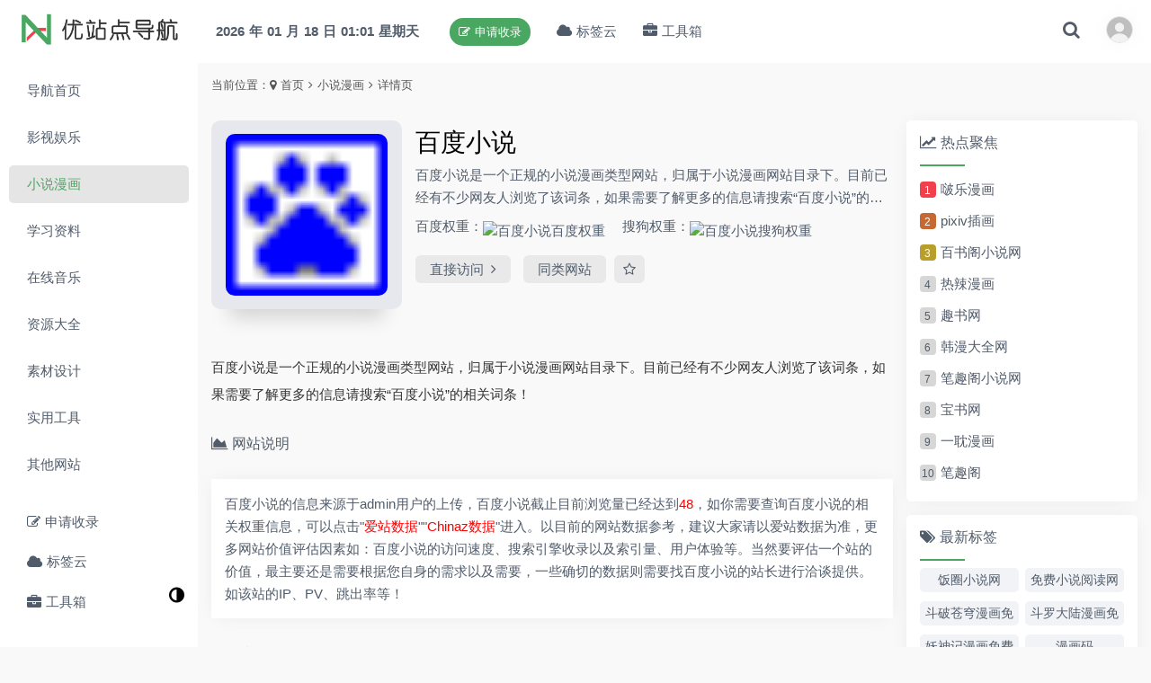

--- FILE ---
content_type: text/html; charset=utf-8
request_url: https://youzhandian.com/url-1824.html
body_size: 6946
content:

<!DOCTYPE HTML>
<html lang="zh-cn" class="light" style="transform: none;">
<head><meta http-equiv="Content-Type" content="text/html; charset=utf-8">
<meta http-equiv="X-UA-Compatible" content="IE=Edge,chrome=1">
<meta http-equiv="Cache-Control" content="no-transform">
<meta http-equiv="Cache-Control" content="no-siteapp">
<meta name="viewport" content="width=device-width,initial-scale=1,user-scalable=no">
<meta name="referrer" content="origin-when-cross-origin"><meta name="applicable-device" content="pc,mobile">
<meta name="MobileOptimized" content="width">
<meta name="HandheldFriendly" content="true">
<meta name="renderer" content="webkit">
<title>百度小说</title>
<meta name="keywords" content="">
<meta name="description" content="百度小说是一个正规的小说漫画类型网站，归属于小说漫画网站目录下。目前已经有不少网友人浏览了该词条，如果需要了解更多的信息请搜索“百度小说”的相关词条！...">
<link rel="shortcut icon" href="/favicon.ico">
<link rel="icon" sizes="32x32" href="/favicon.ico">
<link rel="stylesheet" href="/plugin/hfdr_arrow/css/arrow.css">
<link rel="stylesheet" href="/plugin/hfdr_arrow/css/style.css">
<link rel="stylesheet" href="/plugin/hfdr_arrow/css/font-awesome.min.css">
<script src="/plugin/hfdr_arrow/js/Dark.js"></script>
<script src="/plugin/hfdr_arrow/js/lazy.js"></script>
<script type='text/javascript' src='/plugin/hfdr_ip_count/js/count_ip.js?v=1.0'></script>

</head>
<body>
<div class="cl">
<div class="fa-bars close"></div>
<div class="cl-skin">
<div class="cl-logo">
<a href="/"><img src="/plugin/hfdr_arrow/img/logo_1.png" class="cll-img dy" alt="优站点网址收录网"><img src="/plugin/hfdr_arrow/img/logo_2.png" class="cll-img" alt="优站点网址收录网"></a>
</div>
<ul>
<li><a class="cl-link" href="/" title="导航首页" data-active="fid-0">导航首页</a></li>
<li>
<a class="cl-link" href="urlcate-1.htm" title="影视娱乐" data-active="fid-1">影视娱乐</a>
</li>
<li>
<a class="cl-link" href="urlcate-2.htm" title="小说漫画" data-active="fid-2">小说漫画</a>
</li>
<li>
<a class="cl-link" href="urlcate-3.htm" title="学习资料" data-active="fid-3">学习资料</a>
</li>
<li>
<a class="cl-link" href="urlcate-4.htm" title="在线音乐" data-active="fid-4">在线音乐</a>
</li>
<li>
<a class="cl-link" href="urlcate-5.htm" title="资源大全" data-active="fid-5">资源大全</a>
</li>
<li>
<a class="cl-link" href="urlcate-6.htm" title="素材设计" data-active="fid-6">素材设计</a>
</li>
<li>
<a class="cl-link" href="urlcate-7.htm" title="实用工具" data-active="fid-7">实用工具</a>
</li>
<li>
<a class="cl-link" href="urlcate-8.htm" title="其他网站" data-active="fid-8">其他网站</a>
</li>
</ul>

<div class="cl-bone">
<a href="thread-create-2.htm" title="申请收录"><i class="fa fa-pencil-square-o"></i>申请收录</a>
<a href="tag-list.htm" title="标签云"><i class="fa fa-cloud"></i>标签云</a>
<a href="tool.htm" title="工具箱"><i class="fa fa-briefcase"></i>工具箱</a>
</div>
<label id="switch" class="switch"><input type="checkbox" onchange="toggleTheme()" id="change"><i class="fa fa-adjust"></i></label>
</div>
</div>
<div class="so" style="display: none;">
<div class="so-skin">
<div class="cr-so close"></div>
<div class="so-meat">
<form class="so-form search_form" action="search.htm">
<input class="so-input" type="text" placeholder="输入内容 搜索一下" name="keyword">
<button class="so-button" type="submit" id="submit-1"><i class="fa fa-search so-icon"></i></button>
<input type="hidden" name="range" value="1">
</form>
</div>
</div>
</div>

<div class="cr">
<header>
<div class="content">
<div class="cr-meat">
<div class="f-l dp-w"><i class="fa fa-bars"></i></div>
<div class="cr-logo dp-w">
<a href="/"><img src="/plugin/hfdr_arrow/img/logo_1.png" class="crl-img dy" alt="优站点网址收录网"><img src="/plugin/hfdr_arrow/img/logo_2.png" class="crl-img" alt="优站点"></a>
</div>

<div class="f-l xp-w">
<strong>2026</strong><strong>年</strong><strong>01</strong><strong>月</strong><strong>18</strong><strong>日</strong><strong>01:01</strong><strong>星期天</strong>
<a class="cr-add" href="thread-create-2.htm" title="申请收录"><i class="fa fa-pencil-square-o"></i>申请收录</a>
<a class="cr-tags" href="tag-list.htm" title="标签云"><i class="fa fa-cloud"></i>标签云</a>
<a class="cr-tags" href="tool.htm" title="工具箱"><i class="fa fa-briefcase"></i>工具箱</a>
</div>

<div class="f-r">
<span class="cr-so"><i class="fa fa-search crs-icon"></i></span>
<a class="site-login" href="user-login.htm"><span class="cr-user"><img class="cru-img" src="/plugin/hfdr_arrow/img/tourist.png" alt="游客" title="游客"></span></a>
</div>
</div>
</div>
</header>
<div class="cr-frame">
<div class="cr-nav">当前位置：<i class="fa fa-map-marker"></i><a href="/" title="首页">首页</a><i class="fa fa-angle-right"></i><a href="urlcate-2.htm" title="小说漫画">小说漫画</a><i class="fa fa-angle-right"></i>详情页</div>
<div class="cn main">
<div class="cnl host">
<div class="cnl-details">
<div class="cnld-meat">
<div class="cnld-skin">
<div class="cnld-img"><img class="cnld-ico ls-is-cached lazyload" src="/plugin/hfdr_arrow/ico/favicon.png" data-src="/plugin/hfdr_arrow/ico/get.php?url=dushu.baidu.com"></div>
</div>

<div class="cnld-text">
<div class="cnld-tag">
</div>

<h1>百度小说</h1>
<p>百度小说是一个正规的小说漫画类型网站，归属于小说漫画网站目录下。目前已经有不少网友人浏览了该词条，如果需要了解更多的信息请搜索“百度小说”的相关词条！...</p>
<div class="cnld-weight">
<span>百度权重：<img class=" lazyload" src="/plugin/hfdr_arrow/img/bd.png" data-src="https://baidurank.aizhan.com/api/br?domain=dushu.baidu.com" alt="百度小说百度权重"></span>
<span>搜狗权重：<img class=" lazyload" src="/plugin/hfdr_arrow/img/sg.png" data-src="https://sogourank.aizhan.com/api/mbr?domain=dushu.baidu.com" alt="百度小说搜狗权重"></span>
</div>
<div class="cnld-go">
<a target="_blank" id="url_box" class="cnld-visit" title="直接访问">直接访问<i class="fa fa-angle-right"></i></a>
<a class="cnld-similar" target="_blank" href="urlcate-2.htm" title="同类网站">同类网站</a>
<a id="favorites"><span class="cnld-collect-o js-haya-favorite-tip" data-tid="1824" title="收藏网站"><i class="fa fa-star-o haya-favorite-btn"></i></span></a>
</div>
</div>
</div>

<div class="cnld-read">
<p>百度小说是一个正规的小说漫画类型网站，归属于小说漫画网站目录下。目前已经有不少网友人浏览了该词条，如果需要了解更多的信息请搜索“百度小说”的相关词条！</p>						
							
</div>
<h2 class="cnld-h2"><i class="fa fa-area-chart"></i>网站说明</h2>
<div class="cnld-explain">百度小说的信息来源于admin用户的上传，百度小说截止目前浏览量已经达到<font style="color: red;">48</font>，如你需要查询百度小说的相关权重信息，可以点击"<a href="https://www.aizhan.com/seo/dushu.baidu.com" rel="nofollow" target="_blank" title="百度小说爱站数据"><font style="color: red;">爱站数据</font></a>""<a href="http://seo.chinaz.com/?q=dushu.baidu.com" rel="nofollow" target="_blank" title="百度小说Chinaz数据"><font style="color: red;">Chinaz数据</font></a>"进入。以目前的网站数据参考，建议大家请以爱站数据为准，更多网站价值评估因素如：百度小说的访问速度、搜索引擎收录以及索引量、用户体验等。当然要评估一个站的价值，最主要还是需要根据您自身的需求以及需要，一些确切的数据则需要找百度小说的站长进行洽谈提供。如该站的IP、PV、跳出率等！
</div>

<h2 class="cnld-h2"><i class="fa fa-exclamation-circle"></i>温馨提示</h2>
<div class="cnld-explain">本站优站点网址收录网提供的百度小说信息都来源于网络，不保证外部链接的准确性和完整性，同时，对于该外部链接的指向，不由优站点网址收录网实际控制，在2025-12-29 06:44收录时，该网页上的内容，都属于合规合法，后期网页的内容如出现违规，可以直接联系网站管理员进行删除，优站点网址收录网不承担任何责任。
</div>
</div>

<div class="cnl-column">
<div class="cnlc-strip"><i class="fa fa-tag"></i><h4 class="cnlc-h4">相关导航</h4></div>
<ul>

<li data-toggle="tooltip" data-placement="bottom" data-original-title="BT迷收集最新最好看的电影电视剧bt种子下载，以及1080p高清电影电视剧bt种子下载和720p高清电影电视剧迅雷下载">
<a target="_blank" href="url-415.htm" title="BT迷">
<div class="cnlc-meat">
<div class="cnlc-img"><img class="cnlc-ico lazyload" src="/plugin/hfdr_arrow/ico/favicon.png" data-src="/plugin/hfdr_arrow/ico/get.php?url=www.poxiaody.com"></div>
<div class="cnlc-text">
<strong>BT迷</strong>
<p>BT迷收集最新最好看的电影电视剧bt种子下载，以及1080p高清电影电视剧bt种子下载和720p高清电影电视剧迅雷下载</p></div></div>
</a>
</li>
<li data-toggle="tooltip" data-placement="bottom" data-original-title="rarbt为各位网友提供：1080p高清电影BT种子下载,720p高清电影BT种子下载">
<a target="_blank" href="url-414.htm" title="RAARBT">
<div class="cnlc-meat">
<div class="cnlc-img"><img class="cnlc-ico lazyload" src="/plugin/hfdr_arrow/ico/favicon.png" data-src="/plugin/hfdr_arrow/ico/get.php?url=rarbt.cc"></div>
<div class="cnlc-text">
<strong>RAARBT</strong>
<p>rarbt为各位网友提供：1080p高清电影BT种子下载,720p高清电影BT种子下载</p></div></div>
</a>
</li>
<li data-toggle="tooltip" data-placement="bottom" data-original-title="BT天堂(www.hibttiantang.com)免费电影下载,蓝光电影,1080p高清电影下载,720p电影下载,bt电影下载,做高清电影下载的bt核工厂!">
<a target="_blank" href="url-412.htm" title="BT天堂">
<div class="cnlc-meat">
<div class="cnlc-img"><img class="cnlc-ico lazyload" src="/plugin/hfdr_arrow/ico/favicon.png" data-src="/plugin/hfdr_arrow/ico/get.php?url=www.hibttiantang.com"></div>
<div class="cnlc-text">
<strong>BT天堂</strong>
<p>BT天堂(www.hibttiantang.com)免费电影下载,蓝光电影,1080p高清电影下载,720p电影下载,bt电影下载,做高清电影下载的bt核工厂!</p></div></div>
</a>
</li>
    

<li data-toggle="tooltip" data-placement="bottom" data-original-title="52中文网是广大书友最值得收藏的免费小说阅读网，网站收录了当前最热门最新的网络小说，免费提供高质量的小说最新章节，是广大网络小说爱好者必备的免费小说阅读网。">
<a target="_blank" href="url-5261.htm" title="52中文">
<div class="cnlc-meat">
<div class="cnlc-img"><img class="cnlc-ico lazyload" src="/plugin/hfdr_arrow/ico/favicon.png" data-src="/plugin/hfdr_arrow/ico/get.php?url=www.52zwxs.com"></div>
<div class="cnlc-text">
<strong>52中文</strong>
<p>52中文网是广大书友最值得收藏的免费小说阅读网，网站收录了当前最热门最新的网络小说，免费提供高质量的小说最新章节，是广大网络小说爱好者必备的免费小说阅读网。</p></div></div>
</a>
</li>
<li data-toggle="tooltip" data-placement="bottom" data-original-title="copy早期是一个ACG（动画、漫画、游戏）内容创作与分享的视频网站。  经过十年多的发展，围绕用户、创作者和内容，构建了一个源源不断产生优质内容的生态系统，copy已经涵盖7000多个兴趣圈层的多元文化社区。">
<a target="_blank" href="url-6803.htm" title="拷贝漫画">
<div class="cnlc-meat">
<div class="cnlc-img"><img class="cnlc-ico lazyload" src="/plugin/hfdr_arrow/ico/favicon.png" data-src="/plugin/hfdr_arrow/ico/get.php?url=www.copymango.com"></div>
<div class="cnlc-text">
<strong>拷贝漫画</strong>
<p>copy早期是一个ACG（动画、漫画、游戏）内容创作与分享的视频网站。  经过十年多的发展，围绕用户、创作者和内容，构建了一个源源不断产生优质内容的生态系统，copy已经涵盖7000多个兴趣圈层的多元文化社区。</p></div></div>
</a>
</li>
<li data-toggle="tooltip" data-placement="bottom" data-original-title="mq345.com">
<a target="_blank" href="url-5298.htm" title="米奇345影视">
<div class="cnlc-meat">
<div class="cnlc-img"><img class="cnlc-ico lazyload" src="/plugin/hfdr_arrow/ico/favicon.png" data-src="/plugin/hfdr_arrow/ico/get.php?url=www.mq345.com"></div>
<div class="cnlc-text">
<strong>米奇345影视</strong>
<p>mq345.com</p></div></div>
</a>
</li>
<li data-toggle="tooltip" data-placement="bottom" data-original-title="蓝豆小说提供免费小说阅读,收集热门网络小说为读者提供免费、舒适的阅读体验。蓝豆小说网提供玄幻小说,武侠小说,原创小说,网游小说,都市小说,言情小说,青春小说,历史小说,军事小说,网游小说,科幻小说,恐怖小说,首发小说,最新章节免费">
<a target="_blank" href="url-5357.htm" title="蓝豆小说">
<div class="cnlc-meat">
<div class="cnlc-img"><img class="cnlc-ico lazyload" src="/plugin/hfdr_arrow/ico/favicon.png" data-src="/plugin/hfdr_arrow/ico/get.php?url=www.ahyddq.cn"></div>
<div class="cnlc-text">
<strong>蓝豆小说</strong>
<p>蓝豆小说提供免费小说阅读,收集热门网络小说为读者提供免费、舒适的阅读体验。蓝豆小说网提供玄幻小说,武侠小说,原创小说,网游小说,都市小说,言情小说,青春小说,历史小说,军事小说,网游小说,科幻小说,恐怖小说,首发小说,最新章节免费</p></div></div>
</a>
</li>
<li data-toggle="tooltip" data-placement="bottom" data-original-title="免费小说阅读网,精彩免费小说阅读尽在精英小说网，精英小说阅读网提供当前热门小说免费阅读，争做更新最快、收录最全的无弹窗小说网。">
<a target="_blank" href="url-5262.htm" title="精英小说网">
<div class="cnlc-meat">
<div class="cnlc-img"><img class="cnlc-ico lazyload" src="/plugin/hfdr_arrow/ico/favicon.png" data-src="/plugin/hfdr_arrow/ico/get.php?url=www.jyyxs.com"></div>
<div class="cnlc-text">
<strong>精英小说网</strong>
<p>免费小说阅读网,精彩免费小说阅读尽在精英小说网，精英小说阅读网提供当前热门小说免费阅读，争做更新最快、收录最全的无弹窗小说网。</p></div></div>
</a>
</li>
<li data-toggle="tooltip" data-placement="bottom" data-original-title="杰书网专门收录全网最热门小说和精品小说,同时提供完本小说排行榜,看小说就来杰书网。">
<a target="_blank" href="url-5409.htm" title="杰书网">
<div class="cnlc-meat">
<div class="cnlc-img"><img class="cnlc-ico lazyload" src="/plugin/hfdr_arrow/ico/favicon.png" data-src="/plugin/hfdr_arrow/ico/get.php?url=www.jieshu.co"></div>
<div class="cnlc-text">
<strong>杰书网</strong>
<p>杰书网专门收录全网最热门小说和精品小说,同时提供完本小说排行榜,看小说就来杰书网。</p></div></div>
</a>
</li>
<li data-toggle="tooltip" data-placement="bottom" data-original-title="一耽漫画是一个免费在线观看漫画的网站,采用下拉式阅读方式,方便浏览,每天更新国产漫画、大陆漫画、日本漫画、韩国漫画、香港漫画、台湾漫画、美国漫画、欧美漫画等。一耽漫画也称一耽女孩，欢迎来到一耽漫画官网。">
<a target="_blank" href="url-7724.htm" title="一耽漫画">
<div class="cnlc-meat">
<div class="cnlc-img"><img class="cnlc-ico lazyload" src="/plugin/hfdr_arrow/ico/favicon.png" data-src="/plugin/hfdr_arrow/ico/get.php?url=www.yidan.hk"></div>
<div class="cnlc-text">
<strong>一耽漫画</strong>
<p>一耽漫画是一个免费在线观看漫画的网站,采用下拉式阅读方式,方便浏览,每天更新国产漫画、大陆漫画、日本漫画、韩国漫画、香港漫画、台湾漫画、美国漫画、欧美漫画等。一耽漫画也称一耽女孩，欢迎来到一耽漫画官网。</p></div></div>
</a>
</li>
<li data-toggle="tooltip" data-placement="bottom" data-original-title="星起中文网接受任何题材、篇幅的小说投稿。您可以自由地享受写作乐趣，并与他人分享。您还可以发起自主征文活动，募集想看的小说。">
<a target="_blank" href="url-56819.htm" title="星起中文网">
<div class="cnlc-meat">
<div class="cnlc-img"><img class="cnlc-ico lazyload" src="/plugin/hfdr_arrow/ico/favicon.png" data-src="/plugin/hfdr_arrow/ico/get.php?url=kiraraki.com"></div>
<div class="cnlc-text">
<strong>星起中文网</strong>
<p>星起中文网接受任何题材、篇幅的小说投稿。您可以自由地享受写作乐趣，并与他人分享。您还可以发起自主征文活动，募集想看的小说。</p></div></div>
</a>
</li>
<li data-toggle="tooltip" data-placement="bottom" data-original-title="omofun动漫app是一款专为动漫爱好者打造的动漫追番软件，omofun动漫网omofun.hk这里汇聚了大量的优质动漫资源，无需登录即可免费观看。高清画质无卡顿，经典弹幕功能，在这里和漫迷们一起交流，omofun官方网站每日更新最新番剧">
<a target="_blank" href="url-8376.htm" title="omofun动漫">
<div class="cnlc-meat">
<div class="cnlc-img"><img class="cnlc-ico lazyload" src="/plugin/hfdr_arrow/ico/favicon.png" data-src="/plugin/hfdr_arrow/ico/get.php?url=www.omofun.hk"></div>
<div class="cnlc-text">
<strong>omofun动漫</strong>
<p>omofun动漫app是一款专为动漫爱好者打造的动漫追番软件，omofun动漫网omofun.hk这里汇聚了大量的优质动漫资源，无需登录即可免费观看。高清画质无卡顿，经典弹幕功能，在这里和漫迷们一起交流，omofun官方网站每日更新最新番剧</p></div></div>
</a>
</li>
<li data-toggle="tooltip" data-placement="bottom" data-original-title="哔咔哔咔漫画官网-哔咔漫画能让你可以轻松看到不同本子，界面美观易用，分类齐全，每日更新，绅士必备！">
<a target="_blank" href="url-27785.htm" title="哔咔漫画">
<div class="cnlc-meat">
<div class="cnlc-img"><img class="cnlc-ico lazyload" src="/plugin/hfdr_arrow/ico/favicon.png" data-src="/plugin/hfdr_arrow/ico/get.php?url=www.kmkm22.com"></div>
<div class="cnlc-text">
<strong>哔咔漫画</strong>
<p>哔咔哔咔漫画官网-哔咔漫画能让你可以轻松看到不同本子，界面美观易用，分类齐全，每日更新，绅士必备！</p></div></div>
</a>
</li>

</ul>
</div>
</div>

<div class="cnr side" id="index-right">


<div class="cnr-hot">
<div class="cnrh-strip">
<h3><i class="fa fa-line-chart"></i>热点聚焦</h3>
</div>
<ul class="cnrh-list">
<li><span>1</span><a href="url-8377.htm" title="啵乐漫画" target="_blank">啵乐漫画</a></li>
<li><span>2</span><a href="url-12120.htm" title="pixiv插画" target="_blank">pixiv插画</a></li>
<li><span>3</span><a href="url-8389.htm" title="百书阁小说网" target="_blank">百书阁小说网</a></li>
<li><span>4</span><a href="url-12121.htm" title="热辣漫画" target="_blank">热辣漫画</a></li>
<li><span>5</span><a href="url-4394.htm" title="趣书网" target="_blank">趣书网</a></li>
<li><span>6</span><a href="url-13216.htm" title="韩漫大全网" target="_blank">韩漫大全网</a></li>
<li><span>7</span><a href="url-21721.htm" title="笔趣阁小说网" target="_blank">笔趣阁小说网</a></li>
<li><span>8</span><a href="url-1802.htm" title="宝书网" target="_blank">宝书网</a></li>
<li><span>9</span><a href="url-7724.htm" title="一耽漫画" target="_blank">一耽漫画</a></li>
<li><span>10</span><a href="url-5587.htm" title="笔趣阁" target="_blank">笔趣阁</a></li>
</ul>
</div>


<div class="cnr-tags">
<div class="cnrt-strip"><h3><i class="fa fa-tags"></i>最新标签</h3></div>
<div class="cnrt-list">
<a href="tag-2505.htm" title="饭圈小说网" target="_blank"><li>饭圈小说网</li></a>
<a href="tag-2506.htm" title="免费小说阅读网" target="_blank"><li>免费小说阅读网</li></a>
<a href="tag-2507.htm" title="斗破苍穹漫画免费" target="_blank"><li>斗破苍穹漫画免费</li></a>
<a href="tag-2508.htm" title="斗罗大陆漫画免费全集" target="_blank"><li>斗罗大陆漫画免费全集</li></a>
<a href="tag-2509.htm" title="妖神记漫画免费" target="_blank"><li>妖神记漫画免费</li></a>
<a href="tag-2510.htm" title="漫画码" target="_blank"><li>漫画码</li></a>
<a href="tag-2511.htm" title="h漫画" target="_blank"><li>h漫画</li></a>
<a href="tag-1095.htm" title="bl漫画" target="_blank"><li>bl漫画</li></a>
<a href="tag-2062.htm" title="耽美漫画" target="_blank"><li>耽美漫画</li></a>
<a href="tag-2512.htm" title="全职猎人" target="_blank"><li>全职猎人</li></a>
<a href="tag-2513.htm" title="搜书屋" target="_blank"><li>搜书屋</li></a>
<a href="tag-2514.htm" title="在线听书" target="_blank"><li>在线听书</li></a>
<a href="tag-2515.htm" title="阅读搜索网" target="_blank"><li>阅读搜索网</li></a>
<a href="tag-2516.htm" title="txt全集下载" target="_blank"><li>txt全集下载</li></a>
<a href="tag-2517.htm" title="小说下载" target="_blank"><li>小说下载</li></a>
<a href="tag-2518.htm" title="新笔趣阁" target="_blank"><li>新笔趣阁</li></a>
<a href="tag-2519.htm" title="新笔趣阁小说网" target="_blank"><li>新笔趣阁小说网</li></a>
<a href="tag-2520.htm" title="顶点小说" target="_blank"><li>顶点小说</li></a>
<a href="tag-2521.htm" title="5200小说免费阅读" target="_blank"><li>5200小说免费阅读</li></a>
<a href="tag-2522.htm" title="txt" target="_blank"><li>txt</li></a>
<a href="tag-2523.htm" title="txt电子书免费下载" target="_blank"><li>txt电子书免费下载</li></a>
<a href="tag-2524.htm" title="TXT小说下载" target="_blank"><li>TXT小说下载</li></a>
<a href="tag-2525.htm" title="手机txt电子书" target="_blank"><li>手机txt电子书</li></a>
<a href="tag-2526.htm" title="txt小说" target="_blank"><li>txt小说</li></a>
<a href="tag-2527.htm" title="txt电子书" target="_blank"><li>txt电子书</li></a>
<a href="tag-2528.htm" title="txt小说全集下载" target="_blank"><li>txt小说全集下载</li></a>
<a href="tag-2529.htm" title="TXT下载" target="_blank"><li>TXT下载</li></a>
<a href="tag-2530.htm" title="完结小说" target="_blank"><li>完结小说</li></a>
<a href="tag-2531.htm" title="热门小说" target="_blank"><li>热门小说</li></a>
<a href="tag-2532.htm" title="棉花糖小说网" target="_blank"><li>棉花糖小说网</li></a>
</div>
</div>




<div class="cnr-guess">
<div class="cnrg-strip">
<h3><i class="fa fa-retweet"></i>猜你喜欢</h3>
</div>
<ul class="cnrg-list">

<li><a href="url-56819.htm" title="星起中文网" target="_blank">星起中文网</a></li>
<li><a href="url-4697.htm" title="推书圈" target="_blank">推书圈</a></li>
<li><a href="url-5529.htm" title="镇魂小说网" target="_blank">镇魂小说网</a></li>
<li><a href="url-5263.htm" title="有书网" target="_blank">有书网</a></li>
<li><a href="url-4714.htm" title="包子漫画" target="_blank">包子漫画</a></li>
<li><a href="url-6668.htm" title="神漫画" target="_blank">神漫画</a></li>
<li><a href="url-5828.htm" title="宝书网" target="_blank">宝书网</a></li>
<li><a href="url-13111.htm" title="79k小说网" target="_blank">79k小说网</a></li>
<li><a href="url-5115.htm" title="起点女生网" target="_blank">起点女生网</a></li>
<li><a href="url-49768.htm" title="酷漫网" target="_blank">酷漫网</a></li>
</ul>
</div>
</div></div>
<div class="cnl-footer">
<div class="cnl-top">
<a target="_blank" href="https://wpa.qq.com/msgrd?v=3&amp;uin=202215139&amp;site=qq&amp;menu=yes" title="友链申请">友链申请</a>
<a target="_blank" href="/sitemap.xml" title="网站地图">网站地图</a>
<a target="_blank" href="https://wpa.qq.com/msgrd?v=3&amp;uin=202215139&amp;site=qq&amp;menu=yes" title="广告合作">广告合作</a>
</div>
<div class="cnl-below">优站点网址收录网©2021-2026<a target="_blank" href="https://beian.miit.gov.cn">蜀ICP备2020032494号-2</a> Processed: 0.012 SQL: 13</div>
</div>

</div>
</div>
</body>
</html>

<script src="/plugin/hfdr_arrow/js/cms.lang.js"></script>
<script src="view/js/jquery-3.1.0.js?1.0"></script>
<script src="view/js/popper.js?1.0"></script>
<script src="view/js/bootstrap.js?1.0"></script>
<script src="/plugin/hfdr_arrow/js/cms.js"></script>
<script src="view/js/bootstrap-plugin.js?1.0"></script>
<script src="view/js/async.js?1.0"></script>
<script src="view/js/form.js?1.0"></script>
<script src="/plugin/hfdr_arrow/js/cms.min.js"></script>
<script src="/plugin/hfdr_arrow/js/sidebar.js"></script>
<script src="/plugin/hfdr_arrow/js/arrow.js"></script>
<script>$('a[data-active="fid-2"]').addClass('active');</script>
<script>$(function () {$('[data-toggle="tooltip"]').tooltip();})</script>

<script>
var debug = DEBUG = 0;
var url_rewrite_on = 1;
var forumarr = {
    "1": "影视娱乐",
    "2": "小说漫画",
    "3": "学习资料",
    "4": "在线音乐",
    "5": "资源大全",
    "6": "素材设计",
    "7": "实用工具",
    "8": "其他网站",
    "9": "新闻聚焦"
};
var fid = 2;
var uid = 0;
var gid = 0;
</script>

<script>
$(document).on('click', '.js-haya-favorite-show-users', function() {
	var show_users = $(".haya-favorite-show-users");
	var tid = $(this).attr("data-tid");
	if (show_users.hasClass("d-none")) {
		show_users.fadeIn().removeClass("d-none");
		if (!show_users.hasClass("favorite-users")) {
			show_users.addClass("favorite-users");
			
			var url = 'thread-favorite.htm';
			$.xpost(url, {'tid': tid}, function(code, msg) {
				if (code == 1) {
					show_users.find(".haya-favorite-users").html(msg);
				} else {
					show_users.removeClass("favorite-users");
					haya_favorite_msg = msg || "加载信息失败~";
					show_users.find(".haya-favorite-users").html(haya_favorite_msg);
				}
			});
		}
	} else {
		show_users.fadeOut().addClass("d-none");
	}
});

$(document).on('click', '.cnld-collect-o', function() {
	$.confirm('网站收藏提示', function() {
		window.location = "user-login.htm";
	}, {'body': '登录后才可以收藏网站！点击 <b class="text-primary">确定</b> 登录。'});		
});
</script>

<script>

$(document).ready(function(){
$("#url_box").click(function(){
$("#url_tip").modal('show');
});
});

document.addEventListener('DOMContentLoaded', function() {
const cnldVisit = document.querySelector('.cnld-visit');
const btnSecondary = document.querySelector('.btn-secondary');
if (cnldVisit && btnSecondary) {
cnldVisit.addEventListener('click', function() {
btnSecondary.setAttribute('href', "http://dushu.baidu.com");
});
} else {
}
});
</script>
<div class="modal fade" id="url_tip"><div class="modal-dialog modal-md" ><div class="modal-content"><div class="modal-header"><h4 class="modal-title"><font style="color: red;"><i class="fa fa-exclamation-circle" style="margin-right: 5px;"></i>温馨提示</font></h4><button type="button" class="close" data-dismiss="modal" aria-label="Close"><span aria-hidden="true">×</span></button></div><div class="modal-body"><h6>您即将访问的网址并非本站网址，请注意个人隐私及财产安全，是否继续访问？</h6></div><div class="modal-footer"><a rel="nofollow" target="_blank" class="btn btn-secondary">继续</a></div></div></div></div>




--- FILE ---
content_type: text/css
request_url: https://youzhandian.com/plugin/hfdr_arrow/css/arrow.css
body_size: 6577
content:
/*基础开始*/

.light{
--baia:#ffffff;
--baib:#ffffff;
--heia:#f9f9f9;
--heib:#000000;
--heic:#515C6B;
--heid:#515C6B;
--heie:#555555;
--heif:inherit;
--heig:#555;
--heih:#282a2d;
--heii:#1d232b;
--heij:#9f9f9f;
--heik:#333333;
--chenga:#49A761;
--chengb:#49A761;
--chengc:rgb(196 220 200);
--huia:rgba(0,0,0,.1);
--huib:0 0 5px rgb(0 0 0 / 10%);
--huic:0 0 5px rgb(0 0 0 / 10%);
--huid:#e2e2e2;
--huie:rgba(126,126,126,.1);
--huif:#f1f3f6;
--huig:#dee2e6;
--huih:#e6e8ed;
--xian: block;
--oy: 0.7;	
}

.dark{
--baia:#2c2e2f;
--baib:#3D4044;
--heia:#1b1d1f;
--heib:#ffffff;
--heic:#c6c9cf;
--heid:#ffffff;
--heie:#888888;
--heif:#c6c9cf;
--heig:#ffffff;
--heih:#c6c9cf;
--heii:#bbbbbb;
--heij:#6d6d6d;
--heik:#e7e7e7;
--chenga:#49a761db;
--chengb:#ffffff;
--chengc:rgb(87 87 87);
--huia:#505050;
--huib:0 0 5px rgb(0 0 0 / 38%);
--huic:0 10px 30px -10px rgba(0,0,0,.5);
--huid:#363738;
--huie:#2c2e2f;
--huif:#363738;
--huig:#5d5d5d;
--huih:#2c2e2f;			
--xian:none;
--oy: 0.7;
}


body {background-color: var(--heia);margin: 0;padding: 0;font-family: Arial, Helvetica,'Microsoft Yahei', 'Hiragino Sans GB', sans-serif;line-height: 1.5;outline: 0;background-repeat: repeat-x;background-position: center top;-webkit-tap-highlight-color: rgba(0, 0, 0, 0);}
h1, h2, h3, h4, h5, h6, .h1, .h2, .h3, .h4, .h5, .h6 {margin: 0;font-weight: 400;line-height: 1.2;}
ul {display: block;margin-block-start: 0em;margin-block-end: 0em;margin-inline-start: 0px;margin-inline-end: 0px;padding-inline-start: 0px;}
a {vertical-align: baseline;background: transparent;text-decoration: none;color: #333;}
form {display: block;margin-top: 0em;margin-block-end: 0em;margin: 0;padding: 0;}button, input, optgroup, option, select, textarea {font-family: inherit;font-size: inherit;font-style: inherit;font-weight: inherit;outline: 0;}
p {margin-block-start: 0em;margin-block-end: 0em;margin-inline-start: 0px;margin-inline-end: 0px;}
p {font-size: 15px;color: var(--heik);word-wrap: break-word;line-height: 2;margin-bottom: 1rem;}
nav ul, li {list-style: none;}
::-webkit-scrollbar {width: 5px;height: 5px;}
::-webkit-scrollbar-thumb {border-radius: 5px;background-color: #ccc;}
a:focus-visible {outline: -webkit-focus-ring-color auto 0px;}
input:-webkit-autofill, textarea:-webkit-autofill, select:-webkit-autofill {-webkit-box-shadow: 0 0 0px 1000px var(--huie) inset;-webkit-text-fill-color: var(--heik);}
input[type=text]:focus, input[type=password]:focus, textarea:focus {-webkit-box-shadow: 0 0 0 1000px var(--huie) inset;}

/*基础结束*/

/*通用开始*/
.content {padding: 0 20px;overflow: hidden;}
body {padding-top: 70px;}
.f-l {float: left;}
.f-r {float: right;}
.no-content {background: var(--baia);padding: 50px;border-radius: 5px;margin-bottom: 15px;box-shadow: 0px 0px 20px -5px rgba(158,158,158,.2);text-align: center;}
.fa.fa-file-text-o {font-size: 50px;color: #9f9f9f;}
.noc-text {font-size: 12px;color: #9f9f9f;padding-top: 7.5px;}
.pagination {font-size: 16px;color: rgba(0,0,0,0.44);text-align: center;clear: both;padding: 10px 0px;max-width: 100%;padding-left: 10px;padding-right: 10px;margin-bottom: 15px;}
.page-item {display: inline-block;}
.pagination .page-item a {display: inline-block;padding: 5px 13px;margin: 3px;background: rgb(255 255 255 / 0%);border-radius: 5px;color: var(--heic);font-size: 12px;border: 1px solid rgb(255 255 255 / 0%);}
.pagination .page-item.active a {display: inline-block;padding: 5px 13px;text-align: center;background: #49A761;color: #fff;font-size: 12px;border-radius: 5px;border: 1px solid #49A761;margin: 3px;}
.pagination a:hover {background: #49A761;color: #fff;transition: border .2s ease-in-out,color .2s ease-in-out;border: 1px solid #49A761;}
.gotop {position: fixed;z-index: 30;width: 45px;height: 45px;line-height: 45px;text-align: center;background: rgba(210,210,210,.5);right: 15px;border-radius: 50%;bottom: 120px;display: flex;justify-content: center;align-items: center;}
.gotop:hover {opacity: .7;transition: all .3s;}
.fa.fa-rocket {transform: rotate(-45deg);font-size: 18px;color: var(--heig);}

.tooltip {position: absolute;z-index: 1070;display: block;margin: 0;font-family: -apple-system,BlinkMacSystemFont,"Segoe UI",Roboto,"Helvetica Neue",Arial,"Noto Sans","Liberation Sans",sans-serif,"Apple Color Emoji","Segoe UI Emoji","Segoe UI Symbol","Noto Color Emoji";font-style: normal;font-weight: 400;line-height: 1.5;text-align: left;text-align: start;text-decoration: none;text-shadow: none;text-transform: none;letter-spacing: normal;word-break: normal;word-spacing: normal;white-space: normal;line-break: auto;font-size: .875rem;word-wrap: break-word;opacity: 0}
.tooltip.show {opacity: .9}
.tooltip .arrow {position: absolute;display: block;width: .8rem;height: .4rem}
.tooltip .arrow::before {position: absolute;content: "";border-color: transparent;border-style: solid}
.bs-tooltip-auto[x-placement^=top],.bs-tooltip-top {padding: .4rem 0}
.bs-tooltip-auto[x-placement^=top] .arrow,.bs-tooltip-top .arrow {bottom: 0}
.bs-tooltip-auto[x-placement^=top] .arrow::before,.bs-tooltip-top .arrow::before {top: 0;border-width: .4rem .4rem 0;border-top-color: #000}
.bs-tooltip-auto[x-placement^=right],.bs-tooltip-right {padding: 0 .4rem}
.bs-tooltip-auto[x-placement^=right] .arrow,.bs-tooltip-right .arrow {left: 0;width: .4rem;height: .8rem}
.bs-tooltip-auto[x-placement^=right] .arrow::before,.bs-tooltip-right .arrow::before {right: 0;border-width: .4rem .4rem .4rem 0;border-right-color: #000}
.bs-tooltip-auto[x-placement^=bottom],.bs-tooltip-bottom {padding: .4rem 0}
.bs-tooltip-auto[x-placement^=bottom] .arrow,.bs-tooltip-bottom .arrow {top: 0}
.bs-tooltip-auto[x-placement^=bottom] .arrow::before,.bs-tooltip-bottom .arrow::before {bottom: 0;border-width: 0 .4rem .4rem;border-bottom-color: #000}
.bs-tooltip-auto[x-placement^=left],.bs-tooltip-left {padding: 0 .4rem}
.bs-tooltip-auto[x-placement^=left] .arrow,.bs-tooltip-left .arrow {right: 0;width: .4rem;height: .8rem}
.bs-tooltip-auto[x-placement^=left] .arrow::before,.bs-tooltip-left .arrow::before {left: 0;border-width: .4rem 0 .4rem .4rem;border-left-color: #000}
.tooltip-inner {max-width: 200px;padding: .25rem .5rem;color: #fff;text-align: center;background-color: #000;border-radius: .25rem}

/*通用结束*/


/*左边栏目开始*/

.cl {width: 0;top: 0;height: 100%;background: var(--baia);position: fixed;z-index: 100;}
.cl-skin {width: 220px;top: 0;height: 100%;background: var(--baia);position: fixed;z-index: 100;display: flex;flex-direction: column;}
.cl-skin ul {    overflow: hidden;overflow-y: auto;flex: 1 1 0%;}
.cl-logo {height: 70px;line-height: 70px;position: relative;overflow: hidden;display: flex;justify-content: center;}
.dy {display: var(--xian);}
.dya {display: var(--xiana);}
.cll-img {width: auto;height: 35px;padding: 15px 0;}
.cl-link {padding: 10px 20px;margin: 10px;font-size: 15px;color: var(--heic);overflow: hidden;display: flex;}
.cl-link.active {color: var(--chengb);background: var(--huia);border-radius: 5px;}
.cl-link:hover {color: var(--chengb);background: var(--huia);border-radius: 5px;}
.switch {position: absolute;bottom: 35px;right: 15px;font-size: 20px;}
.switch input {opacity: 0;width: 0;height: 0;}
.fa.fa-adjust {color: var(--heib);}
.cl-bone {margin-bottom: 25px;}
.cl-bone a {padding: 12px 20px;margin: 5px 10px;font-size: 15px;color: var(--heic);overflow: hidden;display: flex;line-height: 15px;}
.cl-bone a:hover {color: var(--chengb);}
.fa.fa-pencil-square-o {margin-right: 5px;}
/*左边栏目结束*/


/*主右边栏目开始*/
.cr {margin-left: 220px;}
header {position: fixed;top: 0;right: 0;left: 220px;;z-index: 50;background-color: var(--baia);height: 70px;line-height: 70px;}
.cr-meat {position: relative;display: flex;justify-content: space-between;}
strong {margin-right: 5px;color: var(--heic);font-size: 15px;}
.cr-add {background: var(--chenga);border-radius: 50px;padding: 8px 10px;margin: 5px 0;color: #ffffff;font-size: 13px;margin-left: 25px;}
.cr-add:hover{opacity: .8;}
.cr-tags {margin-left: 25px;color: var(--heic);font-size: 15px;}
.cr-tags:hover {color: var(--chengb);}
.fa.fa-cloud {margin-right: 5px;font-size: 16px;}
.fa.fa-briefcase {margin-right: 5px;font-size: 16px;}
.cru-img {width: 28px;height: 28px;border-radius: 100%;vertical-align: -7.5px;box-shadow: 0px 0px 20px -5px rgba(158,158,158,.2);border: 1px solid var(--huid);}
.cr-so {padding-right: 25px;}
.fa-search.crs-icon {font-size: 23px;;color: var(--heic);}
.fa-search.crs-icon:hover {color: var(--heid);}
.so {position: fixed;top: 0;left: 0;z-index: 1050;width: 100%;height: 100%;}
.so-skin {min-height: calc(100% - 3.5rem);margin: 1.75rem auto;display: -ms-flexbox;display: flex;-ms-flex-align: center;align-items: center;width: auto;}
.cr-so.close {position: fixed;top: 0;left: 0;z-index: 20;width: 100%;height: 100%;background-color: rgb(0, 0, 0);opacity: var(--oy);padding-right: 0;}
.so-meat {width: 500px;background-color: var(--baib);box-shadow: var(--huib);border-radius: 5px;padding: 30px 20px;position: relative;display: -ms-flexbox;display: flex;-ms-flex-direction: column;flex-direction: column;pointer-events: auto;margin: 1.75rem auto;z-index: 20;}
.so-form {width: 100%;display: flex;flex-wrap: wrap;}
.so-search {width: 65%;display: flex;flex-wrap: wrap;float: left;}
.so-input {width: 80%;padding: 10px 10px;border: 0px solid var(--huid);display: inline-block;margin-right: 0px;height: 45px;outline: none;box-sizing: border-box;vertical-align: top;background: rgba(126,126,126,.1);border-bottom-left-radius: 5px;border-top-left-radius: 5px;color: var(--heic);font-size: 14px;}
.so-button {cursor: pointer;display: inline-block;outline: none;height: 45px;border: 0;box-sizing: border-box;color: #ffffff;background: var(--chenga);width: 20%;vertical-align: top;border-bottom-right-radius: 5px;border-top-right-radius: 5px;padding: 0px;}
.so-button:hover {opacity: .8;}
.so-close {position: absolute;right: 3px;top: 3px;}
.fa-search.so-icon {font-size: 18px;}
.cru-meat {width: 140px;background-color: var(--baib);box-shadow: var(--huic);position: absolute;z-index: 1;right: 15px;padding: 10px 0;top: 50px;animation: stretchu 0.2s ease-in-out forwards;}
@keyframes stretchu {
0% {width: 46.666px;}
50% {width: 93.332px;}
100% {width: 140px;}}
.cru-meat a {display: block;padding: 7px 0;color: var(--heic);line-height: 1.5;text-align: center;font-size: 15px;}
.iu-in {margin-right: 8px;}
.cru-meat a:hover {background-color: rgba(136,136,136,.1);color: var(--heid);}
.crs {max-width: 600px;padding: 25px 20px;position: relative;margin: 3rem auto;z-index: 20;}
.crs-form {width: 100%;display: flex;flex-wrap: wrap;}
.crs-input {width: 100%;padding: 10px 20px;border: 1px solid var(--huid);display: inline-block;margin-right: 0px;height: 50px;outline: none;box-sizing: border-box;vertical-align: top;background: var(--huie);border-radius: 50px;color: var(--heic);font-size: 16px;}
.crs-button {cursor: pointer;display: inline-block;outline: none;height: 50px;width: 50px;border-radius: 50px;border: 0;box-sizing: border-box;color: var(--heic);background: rgb(126 126 126 / 0%);vertical-align: top;padding: 0px;right: 20px;position: absolute;}
.fa-search.crs-icon {font-size: 20px;}
.cr-frame {padding: 0 15px;}
.crt {background-color: var(--baia);border-radius: 8px;box-shadow: 0px 0px 20px -5px rgba(158,158,158,.2);transition: background-color .3s;}
.crt-strip {padding: 10px 10px 0 10px;}
.fa.fa-fire {color: #f1404b;margin-right: 10px;}
.crt-fix {font-size: 14px;color: var(--heic);}
.crt-join {font-size: 12px;}
.crt-join a {color: var(--chengb);border: 1px solid var(--chenga);padding: 3px 5px;border-radius: 3px;}
.crt-join a:hover {color: #ffffff;background: var(--chenga);}
.crt-list {overflow: hidden;padding: 5px 10px;}
.crt-list li {float: left;margin: 7.5px 0.5%;width: 15.66701999999%;position: relative;}
.crt-list a {display: block;font-size: 14px;color: var(--heic);line-height: 27px;height: 25px;overflow: hidden;text-overflow: ellipsis;transition: .2s all;position: relative;padding: 2.5px 5%;background: var(--huif);border-radius: 8px;}
.crt-ico {height: 18px;width: 18px;vertical-align: -3px;padding-right: 7.5px;transition: all .3s;}
.crt-list li:hover .crt-ico {-webkit-transform: rotateZ(360deg);-moz-transform: rotateZ(360deg);-o-transform: rotateZ(360deg);transform: rotateZ(360deg);}
.crt-list a:hover {color: var(--chengb);}
.crh {margin-top: 25px;margin-bottom: -8px;-webkit-overflow-scrolling: touch;overflow-x: auto;display: flex;max-width: 100%;width: auto;}
.crh-search {width: 18.8%;margin-right: 1.5%;-webkit-flex: 0 0 auto;padding-bottom: 8px;}
.crh-box {font-size: 15px;background-color: var(--baia);border-radius: 8px;box-shadow: 0px 0px 20px -5px rgba(158, 158, 158, .2);transition: background-color .3s;}
.crhs-title {padding: 15px 15px 7.5px 15px;font-size: 16px;color: var(--heic);}
.crhs-box {padding: 0 15px 15px 15px;}
.crhs-list {height: 210px;overflow: auto;}
.crh .crh-search:nth-child(5) {margin-right: 0;}
.crhs-list a {color: var(--heic);}
.crhs-list a:hover {color: var(--chengb);}
.crhs-title i {margin-right: 5px;}
.cnt-column {display: flex;flex-direction: column;margin: 25px 0;}
.cntc-strip {color: var(--heie);margin-bottom: 15px;padding: 5px 0;}
.cntc-h4 {display: -webkit-inline-box;font-size: 16px;}
.cntc-strip a {color: var(--heie);}
.cntc-strip a:hover {color: var(--chengb);}
i.fa.fa-wrench {font-size: 14px;margin-right: 5px;}
.cnt-column ul {background-color: var(--baia);box-shadow: 0px 0px 20px -5px rgba(158, 158, 158, .2);border-radius: 8px;}
.cnt-column li {width: 12.5%;margin-bottom: 20px;float: left;transition: all 0.3s ease;position: relative;overflow: hidden;}
.cnt-column li:hover strong {color: var(--chengb);}
.cnt-column li:nth-child(8) {margin-right: 0;}
.cntc-meat {padding: 15px 10px;}
.cntc-img {margin: 10px 0;text-align: center;}
.cntc-ico {width: 50px;height: 50px;border-radius: 30%;vertical-align: middle;transition: all .3s;}
.cntc-text {overflow: hidden;height: 60px;text-align: center;}
.cntc-text strong {overflow: hidden;text-overflow: ellipsis;white-space: nowrap;display: block;margin-right: 0;}
.cntc-text p {font-size: 12px;color: #6c757d;margin-bottom: 0;line-height: 1.5;height: 45px;overflow: hidden;text-overflow: ellipsis;word-break: break-all;display: -webkit-box;-webkit-line-clamp: 2;-webkit-box-orient: vertical;}
.fa-fa {color: var(--chenga);}
.fa-paw {color: #4E6EF2;}
.fa.fa-weibo {color: #ff8200;}
.fa-play-circle {color: #ff0010;}
.fa.fa-gamepad {color: #a36e00;}
.crhs-list li {line-height: 30px;}
.crhs-list li span {width: 18px;height: 18px;border-radius: 4px;background: rgba(124, 124, 124, .3);display: inline-grid;color: var(--heic);overflow: hidden;line-height: 20px;justify-items: center;font-size: 12px;margin-right: 5px;}
.crhs-list li:nth-child(1) span {color: #fff;background: #f1404b;}
.crhs-list li:nth-child(2) span {color: #fff;background: #c56831;}
.crhs-list li:nth-child(3) span {color: #fff;background: #b89e2c;}
.cn {max-width: 100%;width: 100%;margin: 0 auto;display: -ms-flexbox;display: flex;-ms-flex-wrap: wrap;flex-wrap: wrap;margin-top: 15px;}
.cnl {flex: 0 0 75%;max-width: 75%;}
.cnr {flex: 0 0 25%;max-width: 25%;}
.cnl-collect {padding-right: 15px;display: flex;flex-direction: column;}
.cnl-collect i.fa.fa-heart.iu-in {font-size: 14px;margin-right: 0;color: #f1404b;}
.cnc-list li {float: left;margin: 0 2% 20px 0;width: 18.4%;position: relative;transition: all 0.3s ease;}
.cnc-list li:hover {transform: translateY(-6px);-webkit-transform: translateY(-6px);-moz-transform: translateY(-6px);box-shadow: 0 26px 40px -24px rgba(0, 36, 100, .3);-webkit-box-shadow: 0 26px 40px -24px rgba(0, 36, 100, .3);-moz-box-shadow: 0 26px 40px -24px rgba(0, 36, 100, .3);}
.cnc-list a {display: block;font-size: 14px;color: var(--heic);line-height: 35px;height: 35px;overflow: hidden;text-overflow: ellipsis;transition: .2s all;white-space: nowrap;position: relative;padding: 0 5%;background: var(--baia);box-shadow: 0px 0px 20px -5px rgba(158, 158, 158, .2);border-radius: 5px;}
.cnc-list .crt-ico {height: 25px;width: 25px;vertical-align: -8px;padding-right: 7.5px;transition: all .3s;}
.cnc-list li:hover .crt-ico {-webkit-transform: rotateZ(360deg);-moz-transform: rotateZ(360deg);-o-transform: rotateZ(360deg);transform: rotateZ(360deg);}
.cnc-list strong {font-size: 14px;}
.cnc-list a:hover strong {color: var(--chengb);}
.cnc-prompt {padding: 10px;margin-bottom: 15px;background-color: var(--baia);border-radius: 8px;box-shadow: 0px 0px 20px -5px rgba(158, 158, 158, .2);transition: background-color .3s;}
.cncp-distance {margin: 30px auto;text-align: center;}
.btn-login {background: var(--chenga);border-radius: 5px;padding: 6px 10px;color: #ffffff;font-size: 13px;margin-right: 5px;}
.btn-login:hover {opacity: .8;}
.btn-create {color: var(--chengb);border: 1px solid var(--chenga);padding: 5px 10px;border-radius: 5px;font-size: 13px;}
.btn-create:hover {color: #ffffff;background: var(--chenga);}
.cnl-column {padding-right: 15px;display: flex;flex-direction: column;}
.cnlc-h4 {display: -webkit-inline-box;font-size: 16px;}
.cnlc-strip {color: var(--heie);margin-bottom: 15px;padding: 5px 0;}
.cnlc-strip a {color: var(--heie);}
.cnlc-strip a:hover {color: var(--chengb);}
.fa.fa-tag {transform: rotate(135deg);margin-right: 5px;}
.cnl-column li {width: 22.75%;border-radius: 5px;margin: 0 3% 25px 0;float: left;transition: all 0.3s ease;position: relative;overflow: hidden;background-color: var(--baia);box-shadow: 0px 0px 20px -5px rgba(158,158,158,.2);}
.cnl-column li:nth-child(4n) {margin-right: 0;}
.cnlc-meat {display: flex;padding: 15px;align-items: center;}
.cnlc-img {flex: none;background: rgba(128,128,128,.1);border-radius: 50%;margin-right: 10px;}
.cnlc-text {overflow: hidden;height: 42px;}
.cnlc-ico {width: 40px;height: 40px;border-radius: 50%;vertical-align: middle;transition: all .3s;}
.cnlc-text strong {overflow: hidden;text-overflow: ellipsis;white-space: nowrap;display: block;margin-right: 0;}
.cnlc-text p {overflow: hidden;text-overflow: ellipsis;white-space: nowrap;display: block;line-height: 1.7;font-size: 12px;color: #6c757d;margin-bottom: 0;}
.cnl-column li:hover .cnlc-ico {-webkit-transform: rotateZ(360deg);-moz-transform: rotateZ(360deg);-o-transform: rotateZ(360deg);transform: rotateZ(360deg);}
.cnl-column li:hover strong {color: var(--chengb);}
.cnl-column li:hover {transform: translateY(-6px);-webkit-transform: translateY(-6px);-moz-transform: translateY(-6px);box-shadow: 0 26px 40px -24px rgba(0,36,100,.3);-webkit-box-shadow: 0 26px 40px -24px rgba(0,36,100,.3);-moz-box-shadow: 0 26px 40px -24px rgba(0,36,100,.3);}
.cnl-article {padding-right: 15px;overflow: hidden;}
.cnla-strip {color: var(--heie);margin-bottom: 15px;padding: 5px 0;}
.cnla-strip a {color: var(--heie);}
.cnla-strip a:hover {color: var(--chengb);}
.cnla-h4 {display: -webkit-inline-box;font-size: 16px;}
.fa.fa-file-text {margin-right: 5px;}
.cnl-article li {width: 17.6%;margin: 0 3% 25px 0;float: left;transition: all 0.3s ease;}
.cnl-article li:hover {transform: translateY(-6px);-webkit-transform: translateY(-6px);-moz-transform: translateY(-6px);}
.cnl-article li:hover .cnla-text {color: var(--chengb);}
.cnl-article li:nth-child(5n) {margin-right: 0;}
.cnla-img {width: 100%;height: 110px;border-radius: 5px;object-fit: cover;transition: all .3s ease-out 0s;}
.cnla-meat {overflow: hidden;}
.cnla-text {padding-top: 12px;color: var(--heif);font-size: 15px;line-height: 1.5;height: 45px;overflow: hidden;text-overflow: ellipsis;word-break: break-all;display: -webkit-box;-webkit-line-clamp: 2;-webkit-box-orient: vertical;}
.cnla-author img {width: 20px;height: 20px;vertical-align: -5px;margin-right: 5px;border-radius: 100%;box-shadow: 0px 0px 20px -5px rgba(158,158,158,.2);border: 1px solid var(--huid);}
.cnla-author {color: var(--heif);font-size: 12px;display: flex;align-items: center;}
.cnla-meat {color: var(--heif);font-size: 12px;padding-top: 10px;line-height: 20px;height: 20px;}
.cnla-view {color: var(--heif);font-size: 12px;}
.cnla-view .fa-eye {margin-right: 5px;}
.cnr-info {background: var(--baia);border-radius: 5px;overflow: hidden;margin-bottom: 15px;box-shadow: 0px 0px 20px -5px rgba(158,158,158,.2);}
.cnri-top img {width: 100%;height: 150px;object-fit: cover;}
.cnri-ico {position: relative;border-radius: 100%;display: flex;justify-content: center;align-items: center;transition: background-color .3s;top: -50px;}
.cnri-skin {padding: 5px;background: var(--baia);border-radius: 100%;}
.cnri-skin img:hover {-webkit-transform: rotateZ(360deg);-moz-transform: rotateZ(360deg);-o-transform: rotateZ(360deg);transform: rotateZ(360deg);}
.cnri-skin img {width: 90px;height: 90px;border-radius: 50%;vertical-align: middle;background: var(--chengc);transition: all .3s;}
.cnri-below {margin-top: -50px;padding: 10px 15px 15px 15px;}
.cnri-seo {text-align: center;}
.cnri-seo h1 {color: var(--heif);font-size: 16px;line-height: 1.7;}
.cnri-seo p {color: var(--heic);font-size: 14px;line-height: 1.5;margin-bottom: 0;}
.cnri-stat {padding-top: 10px;overflow: hidden;}
.cnri-stat li {width: 33.3333%;display: inline-block;text-align: center;height: auto;line-height: 22px;position: relative;float: left;overflow: hidden;font-size: 14px;text-overflow: ellipsis;white-space: nowrap;}
.cnri-stat li .cnri-num {font-size: 18px;color: var(--heif);font-weight: 600;}
.cnri-stat li span {display: block;width: 100%;clear: both;color: #6c757d;font-size: 12px;}
.cnr-hot {background: var(--baia);padding: 15px;border-radius: 5px;margin-bottom: 15px;box-shadow: 0px 0px 20px -5px rgba(158,158,158,.2);}
.cnrh-strip h3 {font-size: 16px;padding-bottom: 15px;position: relative;color: var(--heic);}
.fa.fa-line-chart {margin-right: 5px;}
.cnrh-strip h3:after {position: absolute;bottom: -2px;left: 0;width: 50px;height: 2px;background-color: var(--chenga);display: block;content: "";transition: all .5s ease 0s;}
.fa.fa-retweet {margin-right: 5px;}
.cnrh-strip h3:hover:after {width: 90px;}
.cnrh-list {padding-top: 10px;}
.cnrh-list li {height: 35px;line-height: 35px;overflow: hidden;}
.cnrh-list li span {width: 18px;height: 18px;border-radius: 4px;background: rgba(124,124,124,.3);display: inline-grid;color: var(--heic);overflow: hidden;line-height: 20px;justify-items: center;font-size: 12px;margin-right: 5px;}
.cnrh-list li:nth-child(1) span {
color: #fff;background: #f1404b;}
.cnrh-list li:nth-child(2) span {color: #fff;background: #c56831;}
.cnrh-list li:nth-child(3) span {color: #fff;background: #b89e2c;}
.cnrh-list li a {color: var(--heic);font-size: 15px;word-wrap: break-word;word-break: break-all;}
.cnrh-list li a:hover {color: var(--chengb);}
.cnr-guess {background: var(--baia);padding: 15px;border-radius: 5px;box-shadow: 0px 0px 20px -5px rgba(158,158,158,.2);}
.cnrg-strip h3 {font-size: 16px;padding-bottom: 15px;position: relative;color: var(--heic);}
.cnrg-strip h3:after {position: absolute;bottom: -2px;left: 0;width: 50px;height: 2px;background-color: var(--chenga);display: block;content: "";transition: all .5s ease 0s;}
.fa.fa-retweet {margin-right: 5px;}
.cnrg-strip h3:hover:after {width: 90px;}
.cnrg-list {padding-top: 10px;}
.cnrg-list li {height: 35px;line-height: 35px;overflow: hidden;}
.cnrg-list li:before {content: '\2022';display: inline-block;position: relative;margin-right: 5px;color: var(--heic);}
.cnrg-list li a {color: var(--heic);font-size: 15px;word-wrap: break-word;word-break: break-all;}
.cnrg-list li a:hover {color: var(--chengb);}
.cnr-tags {background: var(--baia);padding: 15px;border-radius: 5px;margin-bottom: 15px;box-shadow: 0px 0px 20px -5px rgba(158,158,158,.2);}
.cnrt-strip h3 {font-size: 16px;padding-bottom: 15px;position: relative;color: var(--heic);}
.fa.fa-tags {margin-right: 5px;}
.cnrt-strip h3:after {position: absolute;bottom: -2px;left: 0;width: 50px;height: 2px;background-color: var(--chenga);display: block;content: "";transition: all .5s ease 0s;}
.fa.fa-external-link-square {margin-right: 5px;}
.fa.fa-retweet {margin-right: 5px;}
.cnrt-strip h3:hover:after {width: 90px;}
.cnrt-list {padding-top: 10px;overflow: hidden;}
.cnrt-list li {overflow: hidden;padding: 0 5px;height: 27px;line-height: 27px;}
.cnrt-list a {background: var(--huif);color: var(--heic);width: 48.5%;margin: 0 3% 10px 0;float: left;text-align: center;display: block;font-size: 14px;border-radius: 5px;}
.cnrt-list a:hover {color: var(--chengb);}
.cnrt-list a:nth-child(2n) {margin-right: 0;}
.cnll-strip {color: var(--heie);margin-bottom: 15px;padding: 5px 0;}

.cnll-h4 {display: -webkit-inline-box;font-size: 16px;}
.cnll-list {background: var(--baia);padding: 15px;border-radius: 5px;margin-bottom: 15px;overflow: hidden;box-shadow: 0px 0px 20px -5px rgba(158,158,158,.2);}
.cnll-list a {margin: 5px 10px 5px 0;overflow: hidden;display: -webkit-inline-box;font-size: 13px;color: var(--heif);}
.cnll-list a:hover {color: var(--chengb);}
.cnll-list a:before {content: '\2022';display: inline-block;position: relative;margin-right: 5px;}
.cnl-footer {background: var(--baia);padding: 25px 0;margin-top: 15px;font-size: 15px;border-top-left-radius: 10px;border-top-right-radius: 10px;overflow: hidden;box-shadow: 0px 0px 20px -5px rgba(158,158,158,.2);color: var(--heif);}
.cnl-top {text-align: center;padding-bottom: 15px;}
.cnl-below {text-align: center;}
.cnl-below a {margin-left: 10px;}
.cnl-footer a {color: var(--heif);}
.cnl-footer a:hover {color: var(--chengb);}
.cnl-top>a+a:before {content: '\2022';display: inline-block;position: relative;margin: 0 5px;color: #888;}
.cr-nav {color: var(--heie);padding: 15px 0;font-size: 13px;}
.fa.fa-angle-right {padding: 0 5px;}
.fa.fa-map-marker {padding-right: 5px;}
.cr-nav a {color: var(--heie);}
.cr-nav a:hover {color: var(--chengb);}
.cnl-text {padding-right: 15px;}
.cnlt-strip {color: var(--heie);margin-bottom: 15px;padding: 5px 0;}
.cnlt-h4 {display: -webkit-inline-box;font-size: 16px;}
.cnlt-list li {padding: 15px;background-color: var(--baia);margin-bottom: 15px;font-size: 15px;border-radius: 5px;box-shadow: 0px 0px 20px -5px rgba(158,158,158,.2);}
.cnlt-list strong {color: var(--heif);font-size: 16px;font-weight: 400;margin-right: 0;}
.cnlt-list p {font-size: 14px;color: #6c757d;display: -webkit-box;-webkit-line-clamp: 2;-webkit-box-orient: vertical;line-height: 1.5;overflow: hidden;text-overflow: ellipsis;word-break: break-all;margin: 10px 0;}
.cnlt-stat {font-size: 13px;color: #6c757d;padding-top: 5px;}
.cnlt-stat span {padding-right: 10px;}
.cnlt-stat .fa {margin-right: 5px;}
.cnlt-list li:hover strong {color: var(--chengb);}
.cnl-details {padding-right: 15px;}
.cnld-meat {width: 100%;display: flex;margin-bottom: 50px;flex-direction: row;}
.cnld-skin {float: left;width: 30%;}
.cnld-img {background: var(--huih);box-shadow: 0 30px 20px -20px rgba(0,0,0,.15);border-radius: 10px;padding: 15px;margin-right: 15px;}
.cnld-ico {background-color: var(--heia);width: 100%;border-radius: 10px;margin: 0 auto;max-width: 180px;display: flex;max-height: 180px;object-fit: cover;}
.cnld-tag a {color: #fff;background: #f1404b;font-size: 12px;padding: 2px 5px;border-radius: 4px;transition: .3s;margin-right: 5px;display: inline-block;}
.cnld-tag a:hover {background: #212224;}
.cnld-text h1 {color: var(--heif);font-size: 28px;font-weight: 500;margin: 7.5px 0;}
.cnld-text p {font-size: 15px;color: var(--heic);line-height: 1.7;margin-bottom: 7.5px;overflow: hidden;text-overflow: ellipsis;word-break: break-all;display: -webkit-box;-webkit-line-clamp: 2;-webkit-box-orient: vertical;}
.cnld-text {float: left;width: 70%;}
.cnld-weight {margin-bottom: 15px;}
.cnld-visit {color: var(--heic);border-radius: 6px;padding: 7px 16px;background-color: rgba(138,138,138,.15);transition: .3s;margin-right: 10px;cursor: pointer;}
.cnld-visit:hover {color: #fff;background: #49a761;}
.cnld-similar:hover {color: #fff;background: #49a761;}
.cnld-similar {color: var(--heic);border-radius: 6px;padding: 7px 16px;background-color: rgba(138,138,138,.15);transition: .3s;}
.cnld-visit .fa-angle-right {padding: 0 0 0 7.5px;font-size: 16px;}
.cnld-weight span {font-size: 15px;color: var(--heic);margin-right: 15px;}
.cnld-weight img {height: 20px;vertical-align: -5px;}
.cnld-go a {margin-right: 10px;font-size: 15px;}
.cnld-go a:nth-last-child(1) {margin-right: 0;margin-left: -5px;}
.cnld-collect-o {color: var(--heic);background-color: rgba(138,138,138,.15);border-color: transparent;padding: 7px 10px;border-radius: 6px;transition: .3s;}
.cnld-collect-o:hover {color: #ff627c;}
.cnld-collect:hover {opacity: .7;}
.cnld-collect {color: #ffffff;background-color: #ff627c;border-color: transparent;padding: 7px 10px;border-radius: 6px;transition: .3s;}
.cnld-weight {margin-bottom: 20px;}
.cnld-h2 {margin: 30px 0;font-size: 16px;color: var(--heic);}
.cnld-h2 .fa {margin-right: 5px;}
.cnld-read {color: var(--heic);font-size: 15px;line-height: 1.7;margin: 30px 0;}
.cnld-explain {background: var(--baia);color: var(--heic);padding: 15px;font-size: 15px;margin-bottom: 15px;line-height: 1.7;box-shadow: 0px 0px 20px -5px rgba(158,158,158,.2);}
.cnl-read {padding-right: 15px;}
.cnlr-skin {background: var(--baia);color: var(--heic);padding: 20px;border-radius: 5px;font-size: 15px;margin-bottom: 15px;line-height: 1.7;box-shadow: 0px 0px 20px -5px rgba(158,158,158,.2);}
.cnlr-skin h1 {color: var(--heih);font-size: 25px;line-height: 1.5;margin-bottom: 15px;}
.cnlr-stat span {font-size: 14px;color: #6c757d;padding-right: 10px;}
.cnlr-stat .fa {margin-right: 5px;}
.cnlr-stat {border-bottom: 1px solid var(--huig);padding-bottom: 15px;}
.cnlr-see {color: var(--heii);font-size: 15px;margin-top: 15px;line-height: 2;}
.cnlr-see img {display: block;margin: 10px auto;height: auto;border-radius: 2px;max-width: 100%;}
.cnlr-tags {margin-top: 15px;}
.cnlr-tags a {background: rgb(135 135 135 / 10%);color: var(--heie);margin-right: 5px;font-size: 12px;padding: 5px 7.5px;border-radius: 5px;transition: .2s;}
.cnlr-tags a:hover {background: #7f7f7f;color: #ffffff;}

/*主右边栏目结束*/

/*超大屏开始*/

@media (max-width: 1200px) {
.cnl-column li {width: 48.5%;margin: 0 3% 25px 0;}
.cnl-column li:nth-child(2n) {margin-right: 0;}
.cnl-article li {width: 31.33333%;margin: 0 3% 25px 0;}
.cnl-article li:nth-child(3n) {margin-right: 0;}
.cnl-article li:nth-child(5n) {margin-right: 3%;}
.cnl-article li:nth-child(15n) {margin-right: 0;}
.cnla-img {height: 135px;}
.cnld-skin {width: 40%;}
.cnld-text {width: 60%;}
.cnc-list li {margin: 0 3% 15px 0;width: 31.3333333333333%;}
.cnc-list li:nth-child(3n) {margin-right: 0;}
.crh-search {width: 280px;margin-right: 2%;}
}

/*小屏开始*/

@media (max-width: 768px) {
body {padding-top: 50px;}
.cl-skin {animation: stretch 0.1s ease-in-out forwards;}
.cl {display: none;animation: stretch 0.1s ease-in-out forwards;width: 100%;}
@keyframes stretch {
0% {width: 73.333px;height: 100%;}
50% {
width: 174.666px;
height: 100%;
}
100% {
width: 220px;
height: 100%;
}
}
.cr {margin-left: 0;}
.xp-w {display: none;}
.fa-search.so-icon {font-size: 16px;}
header {left: 0;height: 50px;line-height: 50px;}
.fa.fa-bars {font-size: 23px;color: var(--heic);line-height: 50px;padding-right: 40px;}
.cru-img {width: 25px;height: 25px;}
.content {padding: 0 15px;}
.cr-so {padding-right: 20px;}
.fa-search.crs-icon {line-height: 40px;}
.crs-input {height: 40px;font-size: 15px;}
.crs-button {height: 40px;width: 40px;}
.crs-button .fa-search.crs-icon {font-size: 18px;}
.so-input {height: 40px;}
.so-button {height: 40px;}
img.crl-img {height: 30px;padding: 10px 0;}
.cr-meat {height: 50px;line-height: 50px;}
.fa-bars.close {position: fixed;top: 0;left: 0;z-index: 80;width: 100%;height: 100%;background-color: rgb(0, 0, 0);opacity: var(--oy);padding-right: 0;}
.crs {padding: 30px 15px;margin: 1rem auto;}
.cl-link {padding: 10px 20px;margin: 5px 10px;}
.crh-search {margin-right: 5%;width: 260px;}
}


/*小屏结束*/


/*中屏开始*/

@media (min-width: 768px) {
.dp-w {display: none;}
.cnl {flex: 0 0 65%;max-width: 65%;}
.cnr {flex: 0 0 35%;max-width: 35%;}

}
/*中屏结束*/



/*大屏开始*/

@media (max-width: 997px) {
.crt-list li {margin: 7.5px 1%;width: 31.33333333%;}
.cnr {display: none;}
.cnl {flex: 0 0 100%;max-width: 100%;}
.cnl-column {padding-right: 0;}
.cnl-collect {padding-right: 0;}
.cnl-article {padding-right: 0;}
.cnl-text {padding-right: 0;}
.cnl-details {padding-right: 0;}
.cnl-read {padding-right: 0;}
.cnt-column li {width: 25%;margin-bottom: 0;}
.cnt-column li:nth-child(4) {margin-right: 0;}
}


/*大屏结束*/

@media (min-width: 1200px) {
.cnl {flex: 0 0 75%;max-width: 75%;}
.cnr {flex: 0 0 25%;max-width: 25%;}
.cnc-list li:nth-child(5n) {margin-right: 0;}

}
/*超大屏结束*/


/*超小屏开始*/
@media (max-width: 568px) {
.cnl-article li {width: 48.5%;margin: 0 3% 25px 0;}
.cnla-img {height: 140px;}
.cnl-article li:nth-child(2n) {margin-right: 0;}
.cnl-article li:nth-child(3n) {margin-right: 3%;}
.cnl-article li:nth-child(15n) {margin-right: 3%;}
.cnl-article li:nth-child(6n) {margin-right: 0;}
.cnld-skin {width: 100%;}
.cnld-text {width: 100%;}
.cnld-meat {display: flex;flex-direction: column;}
.cnld-img {margin-right: 0;}
.cnld-text {margin-top: 15px;}
.cnld-go {margin: 7.5px auto;display: table;margin-top: 30px;}
::-webkit-scrollbar {height: 0;width: 3px;}
.so-meat {margin: 1.75rem 15px;}
.cnlr-skin {padding: 15px;}
.cnlc-ico {width: 40px;height: 40px;}
.cntc-meat {padding: 10px 5px 10px 5px;}
.cntc-ico {width: 50px;height: 50px;}
.cntc-text p {display: none;}
.cntc-text {height: 25px;}
}

/*超小屏结束*/

--- FILE ---
content_type: text/css
request_url: https://youzhandian.com/plugin/hfdr_arrow/css/style.css
body_size: 4331
content:
/*ui-css开始*/

.light{
--hui-a:#f2f2f2;
--hui-b:#fafafa;
--hei-a:#f3f3f3;
--bi-a:invert(0%);


}

.dark{
--hui-a:#3e3e3e;
--hui-b:#343434;
--hei-a:#d1d1d1;
--bi-a:invert(100%);


}

* {
margin: 0px;
padding: 0px;
outline: none;
}

.ui-frame {
padding: 100px 100px 0 100px;
}

.ui-cnl {
flex: 0 0 25%;
max-width: 25%;
}


.ui-cnr {
flex: 0 0 75%;
max-width: 75%;
}

.ui-cnl-nav {
padding-right: 15px;
}

.ui-cnl-my {
background: var(--baia);
padding: 15px;
border-radius: 5px;
box-shadow: 0px 0px 20px -5px rgba(158,158,158,.2);
}

.ui-cnlm-avatar {
position: relative;
border-radius: 100%;
display: flex;
justify-content: center;
align-items: center;
transition: background-color .3s;
top: -70px;
}
.ui-cnlm-skin {
padding: 7.5px;
background: var(--baia);
border-radius: 100%;
position: absolute;
top: 0;
}


.ui-cnlm-skin img {
width: 100px;
height: 100px;
border-radius: 50%;
	box-shadow: 0px 0px 20px -5px rgba(158,158,158,.2);
border: 1px solid var(--huid);
transition: all .3s;
}

.ui-cnlm-skin img:hover {
-webkit-transform: rotateZ(360deg);
-moz-transform: rotateZ(360deg);
-o-transform: rotateZ(360deg);
transform: rotateZ(360deg);
}

.ui-cnlm-list {
position: relative;
margin-top: 70px;
}
.input-group.mb-3.input-pic {
    display: flex;
    align-items: center;
    flex-direction: column;
}
.input-group.mb-3 .input-group-prepend {
    display: block;
}
.input-pic .input-group-prepend .input-group-text {
    width: 200px;
    height: 150px;
    padding: 0;
    border: 1px solid rgb(206 212 218 / 27%);
    border-top-right-radius: 0.25rem;
    border-bottom-right-radius: 0.25rem;
}

.form-group.custom-file.file-pic {
    width: 100px;
    height: 30px;
}


.input-group-text {
    display: flex;
    align-items: center;
    padding: 0.375rem 0.75rem;
    margin-bottom: 0;
    font-size: 1rem;
    font-weight: 400;
    line-height: 1.5;
    color: #495057;
    text-align: center;
    white-space: nowrap;
    background-color: #e9ecef;
    border: 1px solid #ced4da;
    border-radius: 0.25rem;
}
.input-group.mb-3 .input-group-prepend .input-group-text img {
    display: block;
    width: 100%;
    height: 100%;
    object-fit: cover;
    border-radius: 0.25rem;
}
.form-group.custom-file.file-pic {
    width: 100px;
    height: 30px;
}
.custom-file-input {
    position: relative;
    z-index: 2;
    width: 100%;
    height: calc(2.25rem + 2px);
    margin: 0;
    opacity: 0;
}







.ui-cnlm-list a {
padding: 8px 0;
font-size: 15px;
display: block;
border-radius: 4px;
text-align: center;
color: var(--heih);
}

.ui-cnlm-list a:hover {
color: var(--chengb);
}

.ui-cnlm-list .active {
background-color: rgba(136,136,136,.1);
}


.card-body {
background: var(--baia);
padding: 20px;
border-radius: 5px;
box-shadow: 0px 0px 20px -5px rgba(158,158,158,.2);
}

.cb-title {
margin-bottom: 20px;
padding-bottom: 20px;
	font-size: 15px;
border-bottom: 1px solid var(--hui-a);
color: var(--heih);
}

.cbi-meat {
margin-bottom: 20px;
font-size: 15px;
color: var(--heih);
}

.cbi-bone {
margin-right: 30%;
display: -webkit-inline-box;
	width: 100px;
}

.cn.main {
margin-bottom: 30px;
}

i.fa.fa-cloud-upload {
line-height: 30px;
height: 30px;
}



.custom-file-label:hover {
background-color: #2fa23da3;
border: 1px solid #2fa23da3;
}

.ui-edit {
padding-right: 15px;
}


.fx-sltj {
margin: 10px 0 30px 0;
padding: 15px;
border-left: 5px solid #5FB878;
border-radius: 0 2px 2px 0;
background-color: var(--hui-b);
}

.fx-sltj p {
color: var(--heic);
}

select.custom-select.mr-1.w-auto {
color: var(--heic);
background-color: var(--huie);
border: 1px solid var(--huid);
}

select option {
background-color: var(--huie);
}


h2.h6 a {
color: var(--heih);
}

.col-lg-12.text-break.text-muted.brief.mt-2 {
color: var(--heih);
}

a.text-secondary {
color: var(--heih);
}

.form-control:focus {
color: var(--heik);
}


.form-control::-webkit-input-placeholder {
color: var(--heij);
}

label.mr-3 {
color: var(--heih);
margin-top: 0.5rem;
}

.site-admin {
display: flex;
flex-direction: row;
justify-content: flex-end;
}

.site-admin a {
color: var(--heie);
}


.particles {
width: 100%;
height: 100%;
overflow: hidden;
}

.pg-canvas {
position: fixed;
top: 0;
left: 0;
z-index: 1;
width: 100%;
height: 100%;
}


.ui-user {
position: absolute;
top: 20%;
width: 100%;
height: auto;
display: flex;
z-index: 10;
justify-content: center;
}

.ui-user-plate {
max-width: 400px;
width: 100%;
	background: var(--baia);
		margin: 0 15px;
}



.ui-up-strip {
padding: inherit;
margin-bottom: 15px;
color: var(--heic);
font-size: 23px;
font-weight: 500;
text-align: center;
display: flex;
justify-content: center;
height: 35px;
line-height: 35px;
}


.align-self-center button#sendcode {
margin-top: 0;
margin-right: 0;
border-bottom-left-radius: 0;
border-top-left-radius: 0;
border-bottom-right-radius: 3px;
border-top-right-radius: 3px;
font-size: 12px;
height: 37.52px;
}



.ml-1.mt-1 button#send {
margin-top: 0;
margin-right: 0;
border-bottom-left-radius: 0;
border-top-left-radius: 0;
border-bottom-right-radius: 3px;
border-top-right-radius: 3px;
font-size: 12px;
height: 37.52px;
}

.form-group.custom-file .custom-file-label {
border: 0px solid var(--huid);
}

.tox-editor-header {
display: none;
}

.ui-up-strip a {
height: 35px;
line-height: 35px;
position: relative;
overflow: hidden;
display: flex;
flex-direction: column;
}

.ui-up-strip img {
width: auto;
height: 35px;
}

.ui-up-text {
font-size: 12px;
display: flex;
bottom: -5px;
position: relative;
margin-left: 5px;
color: var(--heib);
}


.custom-control {
display: block;
min-height: 1.47rem;
position: absolute;
top: 0;
right: 0;
font-size: 25px;
width: 1.5rem;
height: 1.5rem;
}

.custom-control-input {
position: absolute;
left: 0;
z-index: -1;
width: 1.5rem;
height: 1.5rem;
opacity: 0;
}

.custom-control-label {
position: relative;
margin-bottom: 0;
vertical-align: top;
}

.custom-control-label::before {
border: #49a76100 solid 1px!important;
border-color: #ffffff00!important;
background-color: #49A761;
}

.custom-control-label::after {
top: 0;
left: 0;
width: 1.5rem;
height: 1.5rem;
}

.custom-control-input:checked~.custom-control-label::before {
border-color: #f1404b;
background-color: #f1404b;
}

input[type=checkbox], input[type=radio] {
box-sizing: border-box;
padding: 0;
}


.custom-control.ui-select {
position: inherit;
}





.custom-control-label::before, .custom-file-label, .custom-select {color: #fff;border: 1px solid var(--huid);}
.tox .tox-edit-area__iframe {background-color: var(--hei-a)!important;filter: var(--bi-a);}
.tox:not([dir=rtl]) {border: 1px solid var(--huid)!important;color: #000;}


@media (max-width: 1200px) {
.ui-cnl {
flex: 0 0 33.33333%;
max-width: 33.33333%;
}

.ui-cnr {
flex: 0 0 66.66666%;
max-width: 66.66666%;
}
.ui-frame {
padding: 100px 30px 0 30px;
}

}




@media (max-width: 769px) {
.ui-frame {
padding: 100px 15px 0 15px;
}



}

@media (max-width: 567px) {
.ui-cnl {
flex: 0 0 100%;
max-width: 100%;
}

.ui-cnr {
flex: 0 0 100%;
max-width: 100%;
}
.ui-cnl-nav {
padding-right: 0;
}

.cbi-bone {
margin-right: 25%;
width: 70px;
}

.ui-cnl {
margin-bottom: 20px;
}


.ui-cnlm-list {
position: relative;
margin-top: 70px;
display: flex;
flex-wrap: nowrap;
overflow: auto;
max-width: 100%;
width: auto;
background-color: rgba(136,136,136,.1);
border-radius: 5px;
}

.ui-cnlm-list a {
padding: 6px;
font-size: 15px;
display: inline-block;
-webkit-box-flex: 0;
-webkit-flex: 0 0 auto;
margin-right: 15px;
}


.ui-cnlm-list .active {
background-color: #2fa23d;
color: #ffffff;
margin-right: 10px;
}

.ui-cnlm-list a:hover {
color: #c2c2c2;
}


}


@media (max-width: 998px) {
.ui-edit {
padding-right: 0;
}
}







/*ui-css结束*/


/*程序附加css开始*/

.custom-select {
display: inline-block;
width: 150px;
height: calc(1.5em + .75rem + 2px);
padding: .375rem 1.75rem .375rem .75rem;
font-size: .98rem;
font-weight: 400;
line-height: 1.5;
color: #6e707e;
vertical-align: middle;
background: #fff url(data:image/svg+xml,%3csvg xmlns='http://www.w3.org/2000/svg' width='4' height='5' viewBox='0 0 4 5'%3e%3cpath fill='%235a5c69' d='M2 0L0 2h4zm0 5L0 3h4z'/%3e%3c/svg%3e) no-repeat right .75rem center/8px 10px;
border: 1px solid #d1d3e2;
border-radius: .25rem;
}

.modal-body {
padding: 1rem;
}
.form-control {
display: block;
outline: none;
box-sizing: border-box;
width: 100%;
height: calc(1.5em + .75rem + 2px);
padding: .375rem .75rem;
font-size: .98rem;
font-weight: 400;
line-height: 1.5;
color: var(--heik);
background-color: var(--huie);
background-clip: padding-box;
border: 1px solid var(--huid);
border-radius: 3px;

}

.modal-body h5 {
font-size: 16px;
}


.btn-danger {
color: #fff;
background: #2fa23d;
border-color: #2fa23d;
display: inline-block;
font-weight: 400;
text-align: center;
vertical-align: middle;
-webkit-user-select: none;
-moz-user-select: none;
-ms-user-select: none;
user-select: none;
border: 1px solid transparent;
padding: .375rem .75rem;
font-size: .98rem;
line-height: 1.5;
border-radius: .25rem;
transition: color .15s ease-in-out,background-color .15s ease-in-out,border-color .15s ease-in-out,box-shadow .15s ease-in-out;
}

.btn-danger:hover {
opacity: .7;
}

.card-h {
display: block;
font-size: 16px;
margin-block-start: 0.5em;
margin-block-end: 0.5em;
margin-inline-start: 0px;
margin-inline-end: 0px;
color: var(--heic);
}




.modal-dialog {
position: relative;
width: auto;
pointer-events: none;
}

.modal-content {
position: relative;
display: -ms-flexbox;
display: flex;
-ms-flex-direction: column;
flex-direction: column;
width: 100%;
color: var(--heic);
pointer-events: auto;
background-color: var(--baib);
background-clip: padding-box;
box-shadow: var(--huib);
border-radius: 5px;

animation-name: moveToBottom;
animation-duration: 0.5s;
animation-fill-mode: forwards;


}

@keyframes moveToBottom {
0% {
transform: translateY(0);
}
100% {
transform: translateY(50%);
}
}

.modal-header {
display: -ms-flexbox;
display: flex;
-ms-flex-align: start;
align-items: flex-start;
-ms-flex-pack: justify;
justify-content: space-between;
   padding: 1rem;
border-top-left-radius: calc(.3rem - 1px);
border-top-right-radius: calc(.3rem - 1px);
}

.modal-header .close {
padding: 1rem 1rem;
margin: -1rem -1rem -1rem auto;
}
[type=button]:not(:disabled), [type=reset]:not(:disabled), [type=submit]:not(:disabled), button:not(:disabled) {
cursor: pointer;
}

button.close {
padding: 0;
background-color: transparent;
border: 0;
}

.close {
float: right;
font-size: 1.47rem;
font-weight: 700;
line-height: 1;
color: var(--heic);
text-shadow: 0 1px 0 #fff;
opacity: .5;
}

.h5, h5 {
font-size: 18px;
}


.text-right {
text-align: right!important;
}

.modal-footer {
display: -ms-flexbox;
display: flex;
-ms-flex-wrap: wrap;
flex-wrap: wrap;
-ms-flex-align: center;
align-items: center;
-ms-flex-pack: end;
justify-content: flex-end;
padding: 1rem;
border-bottom-right-radius: calc(.3rem - 1px);
border-bottom-left-radius: calc(.3rem - 1px);
}

.modal-tips {
font-size: 15px;
}

button.btn.btn-primary {
height: 35px;
min-width: 5rem;
line-height: 1.5;
border-radius: 4px;
text-align: center;
font-size: 14px;
font-weight: 400;
border: none;
color: #FFF;
background-color: #2fa23d;
box-shadow: none;
cursor: pointer;
padding: 0 10px;
margin-right: .5rem;
}

button.btn.btn-secondary {
float: right;
height: 35px;
width: 5rem;
line-height: 1.5;
border-radius: 4px;
text-align: center;
font-size: 14px;
font-weight: 400;
border: none;
color: #FFF;
background-color: #49A761;
box-shadow: none;
cursor: pointer;
margin-left: 1rem;
}

a.btn.btn-secondary {
    float: right;
    height: 35px;
    line-height: 35px;
    width: 5rem;
    line-height: 1.5;
    border-radius: 4px;
    text-align: center;
    font-size: 14px;
    font-weight: 400;
    border: none;
    color: #FFF;
    background-color: #49A761;
    box-shadow: none;
    cursor: pointer;
    margin-left: 1rem;
    display: flex;
    justify-content: center;
    align-items: center;
}

.fx-y-u {
float: right;
margin-top: 1rem;
}


.list-unstyled {
padding-left: 0;
list-style: none;
}

.thread, .post {
border-bottom: 1px solid var(--huig);
padding: 0.7rem 0.7rem;
color: var(--heif);
}

.media {
display: -ms-flexbox;
display: flex;
-ms-flex-align: start;
align-items: flex-start;
}


input[type=checkbox], input[type=radio] {
box-sizing: border-box;
padding: 0;
}




button, input {
overflow: visible;
}

.fx-y-u small {
font-size: 14px;
font-weight: 400;
color: var(--heic);
margin-right: 5px;
}


.fx-y-u small:hover {
color: var(--chengb);
}

.custom-control-label {
position: relative;
margin-bottom: 0;
vertical-align: top;
}

label {
display: inline-block;
margin-bottom: .5rem;
}

.custom-checkbox .custom-control-label::before {
border-radius: .25rem;
}
.custom-control-label::before, .custom-file-label, .custom-select {
transition: background-color .15s ease-in-out,border-color .15s ease-in-out,box-shadow .15s ease-in-out;
}

.custom-control-input:checked~.custom-control-label::before {
color: #fff;
}
.custom-checkbox .custom-control-label::before {
border-radius: 10rem;
}

.custom-control-label::before, .custom-file-label, .custom-select {
transition: background-color .15s ease-in-out,border-color .15s ease-in-out,box-shadow .15s ease-in-out;
}

.custom-control-label::before {
position: absolute;
top: 8px;
left: 8px;
display: block;
width: 6px;
height: 6px;
pointer-events: none;
content: "";
}

.custom-checkbox .custom-control-input:checked~.custom-control-label::after {
background-image: url(data:image/svg+xml,%3csvg xmlns='http://www.w3.org/2000/svg' width='8' height='8' viewBox='0 0 8 8'%3e%3cpath fill='%23fff' d='M6.564.75l-3.59 3.612-1.538-1.55L0 4.26l2.974 2.99L8 2.193z'/%3e%3c/svg%3e);
}

.custom-control-label::after {
position: absolute;
display: block;
content: "";
background: no-repeat 50%/50% 50%;
}

.text-break {
word-wrap: break-word!important;
}
.font-weight-bold {
font-weight: 700!important;
}

.d-inline {
display: inline!important;
}
.h6, h6 {
font-size: .98rem;
}
.btn-group.mod-button.my-3 {
display: flex;
justify-content: center;
}

.mt-2, .my-2 {
margin-top: .5rem!important;
}
.justify-content-between {
-ms-flex-pack: justify!important;
justify-content: space-between!important;
}
.d-flex {
display: -ms-flexbox!important;
display: flex!important;
}

.mr-2, .mx-2 {
margin-right: .25rem!important;
}

.mr-1, .mx-1 {
margin-right: .5rem!important;
}

.d-md-block {
display: block!important;
}

.text-grey, .text-gray {
color: #888;
}

.avatar-1 {
width: 1.3rem;
height: 1.3rem;
border-radius: 1.3rem;
}

.avatar-1 {
width: 1.3rem;
height: 1.3rem;
border-radius: 1.3rem;
vertical-align: -5px;
}


small, .small {
font-size: 85%;
font-weight: 400;
}

.text-muted {
color: #333;
}

.media-body {
-ms-flex: 1;
flex: 1;
}

text-grey, .text-gray {
color: rgba(134, 142, 150, 0.8) !important;
}
.mt-2, .my-2 {
margin-top: .5rem!important;
}
.justify-content-between {
-ms-flex-pack: justify!important;
justify-content: space-between!important;
}

.d-flex {
display: -ms-flexbox!important;
display: flex!important;
}

.mr-3, .mx-3 {
margin-right: 1rem!important;
}

span.text-muted.small {
float: right;
}

.text-center {
text-align: center;
}

.map-wdsc {
width: 33.33333%;
color: #333;
float: left;
font-size: 15px;
text-align: center;
line-height: 40px;
height: 40px;
display: block;
overflow: hidden;
text-overflow: ellipsis;
-ms-text-overflow: ellipsis;
white-space:nowrap;
}

ul.threadlist.list-unstyled.bg-white.shadow {
overflow: hidden;
}


.pb-5, .py-5 {
padding-bottom: 0!important;
}

.ml-auto, .mx-auto {
margin-left: auto!important;
}
.mr-auto, .mx-auto {
margin-right: auto!important;
}


.custom-file {
width: 100px;
background-color: #2fa23d;
border: 1px solid #2fa23d;
	color: #ffffff;
margin: 1.5rem auto;
position: relative;
border-radius: .5rem;
display: flex;
justify-content: center;
align-items: center;
transition: background-color .3s;
}

.custom-file:hover {
opacity: .7;
}



.custom-file-input {
position: relative;
z-index: 2;
width: 100%;
height: 30px;
margin: 0;
opacity: 0;
}

.custom-control-label::before, .custom-file-label, .custom-select {
transition: background-color .15s ease-in-out,border-color .15s ease-in-out,box-shadow .15s ease-in-out;
}
.custom-file-label {
position: absolute;
top: 0;
right: 0;
left: 0;
z-index: 1;
text-align: center;
}

label.checkbox-custom {
    margin-bottom: 0;
}

label {
display: inline-block;
margin-bottom: .5rem;
}

.form-group {
margin-bottom: 1.5rem;
}

.logo-4 {
height: 4.5rem;
width: 4.5rem;
border-radius: 4.5rem;
}

.modal-backdrop.show {
opacity: .7;
}


.modal-open .modal {
overflow-x: hidden;
overflow-y: auto;
background-color: rgb(0 0 0 / 55%);
}
.modal {
position: fixed;
top: 0;
left: 0;
z-index: 1050;
display: none;
width: 100%;
height: 100%;
overflow: hidden;
outline: 0;
}

.modal-open {
overflow: hidden;
}

.modal-backdrop {
position: fixed;
top: 0;
left: 0;
z-index: 1040;
width: 100vw;
height: 100vh;
background-color: #505050;
}

.modal-backs {
position: fixed;
top: 0;
left: 0;
z-index: 1040;
width: 100vw;
height: 100vh;
background-color: rgb(0 0 0 / 70%);
transition: opacity .30s linear;
}

span.dropdown {
float: right;
}

.dropdown-toggle {
color: #999;
}

span.dropdown.show {
float: right;
}

.dropdown-menu[x-placement^=bottom], .dropdown-menu[x-placement^=left], .dropdown-menu[x-placement^=right], .dropdown-menu[x-placement^=top] {
right: auto;
bottom: auto;
}
.dropdown-menu.show {
display: block;
}

.dropdown-menu {
margin-top: 10px;
padding: .5rem 0;
font-size: .98rem;
color: #3a3b45;
text-align: left;
list-style: none;
background-color: #fff;
background-clip: padding-box;
border: 1px solid rgba(0,0,0,.15);
border-radius: .25rem;
position: absolute;
z-index: 1;
display: none;
}

.border-left-primary {
border-left: 0.25rem solid #009688 !important;
}
.dropdown-menu-right {
right: 0;
left: auto;
}
.shadow {
box-shadow: 0 .5rem 1rem rgba(0,0,0,.15)!important;
}

.dropdown-item {
padding: 0.25rem 0.5rem;
clear: both;
font-weight: 400;
text-align: inherit;
white-space: nowrap;
background-color: transparent;
border: 0;
font-size: 14px;
}

.dropdown-toggle::after {
display: inline-block;
margin-left: .255em;
vertical-align: 0.15em;
content: "";
border-top: .2em solid;
border-right: .2em solid transparent;
border-bottom: 0;
border-left: .2em solid transparent;
}



button.btn.btn-primary:hover {
opacity: .7;
}

button.btn.btn-secondary:hover {
opacity: .7;
}

a.btn.btn-secondary:hover {
opacity: .7;
}

@media (max-width: 660px) {
.col-lg-6a {
-ms-flex: 0 0 50%;
flex: 0 0 100%;
max-width: 100%;
}
}

@media (min-width: 661px) {
.col-lg-6a {
-ms-flex: 0 0 50%;
flex: 0 0 35%;
max-width: 350px;
}
}


@media (max-width: 576px) {
.modal-dialog {
max-width: 500px;
margin: 10rem 1rem;
}

.h5, h5 {
font-size: 1rem;
}

}

@media (min-width: 576px) {
.modal-dialog {
max-width: 450px;
margin: 5rem auto;
}
}


/*程序附加css结束*/





--- FILE ---
content_type: application/javascript
request_url: https://youzhandian.com/plugin/hfdr_arrow/js/arrow.js
body_size: 1640
content:
// 返回顶部
(function(){
var sw = false;
$(window).scroll(function() {
if($(window).scrollTop() >= 200) {
if(!sw) {
sw = true;
$("body").append('<div class="gotop"><i class="fa fa-rocket"></i></div>');
$(".gotop").click(function() {
$("html,body").animate({scrollTop: 0});
//$(window).scrollTop(0);
});
}
}else if(sw) {
sw = false;
$(".gotop").remove();
}
});
})();

//Popover plugin
(function ($) {
  
//默认参数
var defaults = {
//触发器
reference: '.cr-so',
//弹出层
popover: '.so',
//回调函数
callback: function () { }
};
/**
* 构造函数
* @param options 参数
* @constructor
*/
function Plugin(options) {
this.options = $.extend({}, defaults, options || {});
this.$reference = $(this.options.reference);
if (!this.$reference.length) {
return;
}
this.$popover = $(this.options.popover);
if (!this.$popover.length) {
return;
}
this.render();
}
  
Plugin.prototype = {
/**
 * 渲染主方法
 */
render: function () {
this.$dropdown = $(this.options.dropdown);
//标识声明
this.popoverShow = false;
//事件绑定
this.bindEvent();
},
/**
 * 绑定事件
 */
bindEvent: function () {
this.bindPopoverShow();
this.bindPopoverHide();
this.bindDropdownClick();
},
bindPopoverShow: function () {
var that = this;
that.$reference.bind('click', function (e) {
if (that.popoverShow) {
that.$popover.fadeOut();
that.popoverShow = false;
} else {
that.$popover.fadeIn();
that.popoverShow = true;
}
//阻止冒泡，避免弹出时触发document点击
e.stopPropagation();
})
},
bindPopoverHide: function () {
var that = this;
$(document).bind("click", function (e) {
if (that.popoverShow) {
if (
!that.$popover.is(e.target) &&
that.$popover.has(e.target).length === 0
) {
that.$popover.fadeOut();
that.popoverShow = false;
}
}
});
},
bindDropdownClick: function () {
var that = this;
that.$dropdown.children().bind('click', function (e) {
//关闭悬浮框
that.$popover.fadeOut();
that.popoverShow = false;
//执行回调
(typeof that.options.callback === 'function') &&
that.options.callback.call(this, "");
})
}
};
  
window.Popover = Plugin;
  
})(jQuery);
  
/**
 * 渲染入口
 * @param options
 * @returns {Plugin}
 */
new Popover({
//触发器
reference: '.cr-so',
//弹出层
popover: '.so',
});


//Popover plugin
(function ($) {
  
//默认参数
var defaults = {
//触发器
reference: '.cr-user',
//弹出层
popover: '.cru-skin',
//回调函数
callback: function () { }
};
  
/**
 * 构造函数
 * @param options 参数
 * @constructor
 */
function Plugin(options) {
this.options = $.extend({}, defaults, options || {});
this.$reference = $(this.options.reference);
if (!this.$reference.length) {
return;
}
this.$popover = $(this.options.popover);
if (!this.$popover.length) {
return;
}
this.render();
}
  
Plugin.prototype = {
/**
 * 渲染主方法
 */
render: function () {
this.$dropdown = $(this.options.dropdown);
//标识声明
this.popoverShow = false;
//事件绑定
this.bindEvent();
},
/**
 * 绑定事件
 */
bindEvent: function () {
this.bindPopoverShow();
this.bindPopoverHide();
this.bindDropdownClick();
},
bindPopoverShow: function () {
var that = this;
that.$reference.bind('click', function (e) {
if (that.popoverShow) {
that.$popover.fadeOut();
that.popoverShow = false;
} else {
that.$popover.fadeIn();
that.popoverShow = true;
}
//阻止冒泡，避免弹出时触发document点击
e.stopPropagation();
})
},
bindPopoverHide: function () {
var that = this;
$(document).bind("click", function (e) {
if (that.popoverShow) {
if (
!that.$popover.is(e.target) &&
that.$popover.has(e.target).length === 0
) {
that.$popover.fadeOut();
that.popoverShow = false;
}
}
});
},
bindDropdownClick: function () {
var that = this;
that.$dropdown.children().bind('click', function (e) {
//关闭悬浮框
that.$popover.fadeOut();
that.popoverShow = false;
//执行回调
(typeof that.options.callback === 'function') &&
that.options.callback.call(this, "");
})
}
};
  
window.Popover = Plugin;
  
})(jQuery);
  
/**
 * 渲染入口
 * @param options
 * @returns {Plugin}
 */
new Popover({
//触发器
reference: '.cr-user',
//弹出层
popover: '.cru-skin',
});

console.log(
'%c %s %c %s',
'border: 1px solid #49a761;border-radius: 3px 0 0 3px;padding: 5px;margin: 15px 0;color: #ffffff;background-color: #49a761;',
'Arrow theme v23.10.29',	
'border: 1px solid #515c6b;border-radius: 0 3px 3px 0;padding: 5px;margin: 15px 0;color: #49a761;background-color: #ffffff;border-left: none;',
'https://www.zhijianer.com/'
);
//Popover plugin
(function ($) {
  
//默认参数
var defaults = {
//触发器
reference: '.fa-bars',
//弹出层
popover: '.cl',
//回调函数
callback: function () { }
};
  
/**
 * 构造函数
 * @param options 参数
 * @constructor
 */
function Plugin(options) {
this.options = $.extend({}, defaults, options || {});
this.$reference = $(this.options.reference);
if (!this.$reference.length) {
return;
}
this.$popover = $(this.options.popover);
if (!this.$popover.length) {
return;
}
this.render();
}
  
Plugin.prototype = {
/**
 * 渲染主方法
 */
render: function () {
this.$dropdown = $(this.options.dropdown);
//标识声明
this.popoverShow = false;
//事件绑定
this.bindEvent();
},
/**
 * 绑定事件
 */
bindEvent: function () {
this.bindPopoverShow();
this.bindPopoverHide();
this.bindDropdownClick();
},
bindPopoverShow: function () {
var that = this;
that.$reference.bind('click', function (e) {
if (that.popoverShow) {
that.$popover.fadeOut();
that.popoverShow = false;
} else {
that.$popover.fadeIn();
that.popoverShow = true;
}
//阻止冒泡，避免弹出时触发document点击
e.stopPropagation();
})
},
bindPopoverHide: function () {
var that = this;
$(document).bind("click", function (e) {
if (that.popoverShow) {
if (
!that.$popover.is(e.target) &&
that.$popover.has(e.target).length === 0
) {
that.$popover.fadeOut();
that.popoverShow = false;
}
}
});
},
bindDropdownClick: function () {
var that = this;
that.$dropdown.children().bind('click', function (e) {
//关闭悬浮框
that.$popover.fadeOut();
that.popoverShow = false;
//执行回调
(typeof that.options.callback === 'function') &&
that.options.callback.call(this, "");
})
}
};
  
window.Popover = Plugin;
  
})(jQuery);
  
/**
 * 渲染入口
 * @param options
 * @returns {Plugin}
 */
new Popover({
//触发器
reference: '.fa-bars',
//弹出层
popover: '.cl',
});


// 当窗口尺寸变化时执行函数
window.onresize = function() {
// 检查窗口宽度是否不小于600px
if (window.innerWidth >= 769) {
// 获取所有具有cl类的元素
var elements = document.getElementsByClassName('cl');
// 遍历这些元素，并将它们的display属性设置为block
for (var i = 0; i < elements.length; i++) {
elements[i].style.display = 'block';
}
} else {
// 如果需要，可以在这里添加当窗口宽度小于600px时的样式
var elements = document.getElementsByClassName('cl');
// 遍历这些元素，并将它们的display属性设置为block
for (var i = 0; i < elements.length; i++) {
elements[i].style.display = 'none';
}
}
};
// 首次加载页面时也应检查并执行相应的样式
window.onresize();

// 搜索
$('.search_form').each(function() {
var search_form = $(this);
search_form.on('submit', function() {
var keyword = search_form.find('input[name="keyword"]').val();
var url = ('/search-' + xn.urlencode(keyword)) +'.htm';
window.location = url;
return false;
});
});


--- FILE ---
content_type: application/javascript
request_url: https://youzhandian.com/plugin/hfdr_arrow/js/Dark.js
body_size: 632
content:
// 夜间模式

        function setTheme(themeName) {
            localStorage.setItem('theme', themeName);
            document.documentElement.className = themeName;
        }

        // function to toggle between light and dark theme
        function toggleTheme() {
            if (localStorage.getItem('theme') === 'dark') {
                setTheme('light');
            } else {
                setTheme('dark');
            }
        }

        // Immediately invoked function to set the theme on initial load
        (function () {
            if (localStorage.getItem('theme') === 'dark') {
                setTheme('dark');
            } else {
                setTheme('light');
            }
        })();